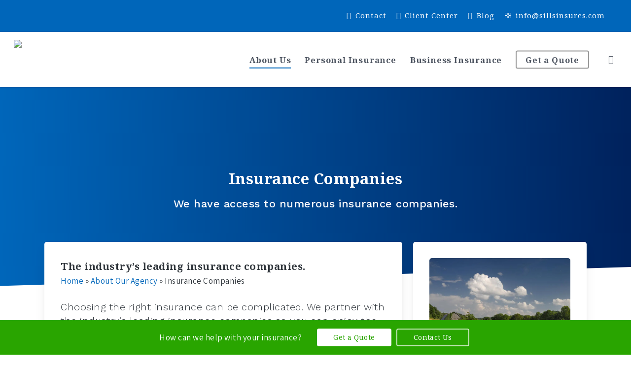

--- FILE ---
content_type: text/html; charset=UTF-8
request_url: https://sillsinsures.com/about-our-agency/insurance-companies/
body_size: 34600
content:
<!doctype html>
<html lang="en-US" class="no-js">
<head>
	<meta charset="UTF-8">
<script type="text/javascript">
/* <![CDATA[ */
var gform;gform||(document.addEventListener("gform_main_scripts_loaded",function(){gform.scriptsLoaded=!0}),document.addEventListener("gform/theme/scripts_loaded",function(){gform.themeScriptsLoaded=!0}),window.addEventListener("DOMContentLoaded",function(){gform.domLoaded=!0}),gform={domLoaded:!1,scriptsLoaded:!1,themeScriptsLoaded:!1,isFormEditor:()=>"function"==typeof InitializeEditor,callIfLoaded:function(o){return!(!gform.domLoaded||!gform.scriptsLoaded||!gform.themeScriptsLoaded&&!gform.isFormEditor()||(gform.isFormEditor()&&console.warn("The use of gform.initializeOnLoaded() is deprecated in the form editor context and will be removed in Gravity Forms 3.1."),o(),0))},initializeOnLoaded:function(o){gform.callIfLoaded(o)||(document.addEventListener("gform_main_scripts_loaded",()=>{gform.scriptsLoaded=!0,gform.callIfLoaded(o)}),document.addEventListener("gform/theme/scripts_loaded",()=>{gform.themeScriptsLoaded=!0,gform.callIfLoaded(o)}),window.addEventListener("DOMContentLoaded",()=>{gform.domLoaded=!0,gform.callIfLoaded(o)}))},hooks:{action:{},filter:{}},addAction:function(o,r,e,t){gform.addHook("action",o,r,e,t)},addFilter:function(o,r,e,t){gform.addHook("filter",o,r,e,t)},doAction:function(o){gform.doHook("action",o,arguments)},applyFilters:function(o){return gform.doHook("filter",o,arguments)},removeAction:function(o,r){gform.removeHook("action",o,r)},removeFilter:function(o,r,e){gform.removeHook("filter",o,r,e)},addHook:function(o,r,e,t,n){null==gform.hooks[o][r]&&(gform.hooks[o][r]=[]);var d=gform.hooks[o][r];null==n&&(n=r+"_"+d.length),gform.hooks[o][r].push({tag:n,callable:e,priority:t=null==t?10:t})},doHook:function(r,o,e){var t;if(e=Array.prototype.slice.call(e,1),null!=gform.hooks[r][o]&&((o=gform.hooks[r][o]).sort(function(o,r){return o.priority-r.priority}),o.forEach(function(o){"function"!=typeof(t=o.callable)&&(t=window[t]),"action"==r?t.apply(null,e):e[0]=t.apply(null,e)})),"filter"==r)return e[0]},removeHook:function(o,r,t,n){var e;null!=gform.hooks[o][r]&&(e=(e=gform.hooks[o][r]).filter(function(o,r,e){return!!(null!=n&&n!=o.tag||null!=t&&t!=o.priority)}),gform.hooks[o][r]=e)}});
/* ]]> */
</script>

	<meta name="viewport" content="width=device-width, initial-scale=1" /><link rel="shortcut icon" href="https://b2167670.smushcdn.com/2167670/wp-content/uploads/2021/01/Sills-Insurance-Favicon.png" /><meta name='robots' content='index, follow, max-image-preview:large, max-snippet:-1, max-video-preview:-1' />
	<style>img:is([sizes="auto" i], [sizes^="auto," i]) { contain-intrinsic-size: 3000px 1500px }</style>
	
	<!-- This site is optimized with the Yoast SEO plugin v26.4 - https://yoast.com/wordpress/plugins/seo/ -->
	<title>Insurance Companies - Sills Insurance Agency</title>
<link data-rocket-preload as="style" href="https://fonts.googleapis.com/css?family=Open%20Sans%3A300%2C400%2C600%2C700%7CNoto%20Serif%3A700%2C400%7CWork%20Sans%3A300%2C500%2C600%7CAssistant%3A400&#038;subset=latin%2Clatin-ext,latin&#038;display=swap" rel="preload">
<link href="https://fonts.googleapis.com/css?family=Open%20Sans%3A300%2C400%2C600%2C700%7CNoto%20Serif%3A700%2C400%7CWork%20Sans%3A300%2C500%2C600%7CAssistant%3A400&#038;subset=latin%2Clatin-ext,latin&#038;display=swap" media="print" onload="this.media=&#039;all&#039;" rel="stylesheet">
<noscript data-wpr-hosted-gf-parameters=""><link rel="stylesheet" href="https://fonts.googleapis.com/css?family=Open%20Sans%3A300%2C400%2C600%2C700%7CNoto%20Serif%3A700%2C400%7CWork%20Sans%3A300%2C500%2C600%7CAssistant%3A400&#038;subset=latin%2Clatin-ext,latin&#038;display=swap"></noscript>
	<meta name="description" content="We have access to leading insurance companies, ensuring we can find the right insurance coverage for your unique needs." />
	<link rel="canonical" href="https://sillsinsures.com/about-our-agency/insurance-companies/" />
	<meta property="og:locale" content="en_US" />
	<meta property="og:type" content="article" />
	<meta property="og:title" content="Insurance Companies - Sills Insurance Agency" />
	<meta property="og:description" content="We have access to leading insurance companies, ensuring we can find the right insurance coverage for your unique needs." />
	<meta property="og:url" content="https://sillsinsures.com/about-our-agency/insurance-companies/" />
	<meta property="og:site_name" content="Sills Insurance Agency" />
	<meta property="article:modified_time" content="2021-01-27T14:37:49+00:00" />
	<meta property="og:image" content="https://b2167670.smushcdn.com/2167670/wp-content/uploads/2021/01/Sills-Insurance-Open-Graph.jpg" />
	<meta property="og:image:width" content="1200" />
	<meta property="og:image:height" content="630" />
	<meta property="og:image:type" content="image/jpeg" />
	<meta name="twitter:card" content="summary_large_image" />
	<script type="application/ld+json" class="yoast-schema-graph">{"@context":"https://schema.org","@graph":[{"@type":"WebPage","@id":"https://sillsinsures.com/about-our-agency/insurance-companies/","url":"https://sillsinsures.com/about-our-agency/insurance-companies/","name":"Insurance Companies - Sills Insurance Agency","isPartOf":{"@id":"https://sillsinsures.com/#website"},"datePublished":"2016-05-02T19:24:19+00:00","dateModified":"2021-01-27T14:37:49+00:00","description":"We have access to leading insurance companies, ensuring we can find the right insurance coverage for your unique needs.","breadcrumb":{"@id":"https://sillsinsures.com/about-our-agency/insurance-companies/#breadcrumb"},"inLanguage":"en-US","potentialAction":[{"@type":"ReadAction","target":["https://sillsinsures.com/about-our-agency/insurance-companies/"]}]},{"@type":"BreadcrumbList","@id":"https://sillsinsures.com/about-our-agency/insurance-companies/#breadcrumb","itemListElement":[{"@type":"ListItem","position":1,"name":"Home","item":"https://sillsinsures.com/"},{"@type":"ListItem","position":2,"name":"About Our Agency","item":"https://sillsinsures.com/about-our-agency/"},{"@type":"ListItem","position":3,"name":"Insurance Companies"}]},{"@type":"WebSite","@id":"https://sillsinsures.com/#website","url":"https://sillsinsures.com/","name":"Sills Insurance Agency","description":"Insurance and risk management solutions.","potentialAction":[{"@type":"SearchAction","target":{"@type":"EntryPoint","urlTemplate":"https://sillsinsures.com/?s={search_term_string}"},"query-input":{"@type":"PropertyValueSpecification","valueRequired":true,"valueName":"search_term_string"}}],"inLanguage":"en-US"}]}</script>
	<!-- / Yoast SEO plugin. -->


<link rel='dns-prefetch' href='//fonts.googleapis.com' />
<link rel='dns-prefetch' href='//b2167670.smushcdn.com' />
<link href='https://fonts.gstatic.com' crossorigin rel='preconnect' />
<link href='https://b2167670.smushcdn.com' rel='preconnect' />
<link rel="alternate" type="application/rss+xml" title="Sills Insurance Agency &raquo; Feed" href="https://sillsinsures.com/feed/" />
<link rel="alternate" type="application/rss+xml" title="Sills Insurance Agency &raquo; Comments Feed" href="https://sillsinsures.com/comments/feed/" />

		<!-- Global site tag (gtag.js) - Google Analytics -->
		<script async src="https://www.googletagmanager.com/gtag/js?id=G-9R3M3NWBNS"></script>
		<script>
		  window.dataLayer = window.dataLayer || [];
		  function gtag(){dataLayer.push(arguments);}
		  gtag('js', new Date());
		  gtag('config','G-9R3M3NWBNS',{"groups":"agency-revolution"});
		</script>
		<link data-minify="1" rel='stylesheet' id='forge3-activeagency-styles-css' href='https://sillsinsures.com/wp-content/cache/min/1/wp-content/plugins/forge3-activeagency-features/src/css/forge3-activeagency-styles.css?ver=1764873072' type='text/css' media='all' />
<style id='wp-emoji-styles-inline-css' type='text/css'>

	img.wp-smiley, img.emoji {
		display: inline !important;
		border: none !important;
		box-shadow: none !important;
		height: 1em !important;
		width: 1em !important;
		margin: 0 0.07em !important;
		vertical-align: -0.1em !important;
		background: none !important;
		padding: 0 !important;
	}
</style>
<link rel='stylesheet' id='wp-block-library-css' href='https://sillsinsures.com/wp-includes/css/dist/block-library/style.min.css?ver=6.8.3' type='text/css' media='all' />
<style id='global-styles-inline-css' type='text/css'>
:root{--wp--preset--aspect-ratio--square: 1;--wp--preset--aspect-ratio--4-3: 4/3;--wp--preset--aspect-ratio--3-4: 3/4;--wp--preset--aspect-ratio--3-2: 3/2;--wp--preset--aspect-ratio--2-3: 2/3;--wp--preset--aspect-ratio--16-9: 16/9;--wp--preset--aspect-ratio--9-16: 9/16;--wp--preset--color--black: #000000;--wp--preset--color--cyan-bluish-gray: #abb8c3;--wp--preset--color--white: #ffffff;--wp--preset--color--pale-pink: #f78da7;--wp--preset--color--vivid-red: #cf2e2e;--wp--preset--color--luminous-vivid-orange: #ff6900;--wp--preset--color--luminous-vivid-amber: #fcb900;--wp--preset--color--light-green-cyan: #7bdcb5;--wp--preset--color--vivid-green-cyan: #00d084;--wp--preset--color--pale-cyan-blue: #8ed1fc;--wp--preset--color--vivid-cyan-blue: #0693e3;--wp--preset--color--vivid-purple: #9b51e0;--wp--preset--gradient--vivid-cyan-blue-to-vivid-purple: linear-gradient(135deg,rgba(6,147,227,1) 0%,rgb(155,81,224) 100%);--wp--preset--gradient--light-green-cyan-to-vivid-green-cyan: linear-gradient(135deg,rgb(122,220,180) 0%,rgb(0,208,130) 100%);--wp--preset--gradient--luminous-vivid-amber-to-luminous-vivid-orange: linear-gradient(135deg,rgba(252,185,0,1) 0%,rgba(255,105,0,1) 100%);--wp--preset--gradient--luminous-vivid-orange-to-vivid-red: linear-gradient(135deg,rgba(255,105,0,1) 0%,rgb(207,46,46) 100%);--wp--preset--gradient--very-light-gray-to-cyan-bluish-gray: linear-gradient(135deg,rgb(238,238,238) 0%,rgb(169,184,195) 100%);--wp--preset--gradient--cool-to-warm-spectrum: linear-gradient(135deg,rgb(74,234,220) 0%,rgb(151,120,209) 20%,rgb(207,42,186) 40%,rgb(238,44,130) 60%,rgb(251,105,98) 80%,rgb(254,248,76) 100%);--wp--preset--gradient--blush-light-purple: linear-gradient(135deg,rgb(255,206,236) 0%,rgb(152,150,240) 100%);--wp--preset--gradient--blush-bordeaux: linear-gradient(135deg,rgb(254,205,165) 0%,rgb(254,45,45) 50%,rgb(107,0,62) 100%);--wp--preset--gradient--luminous-dusk: linear-gradient(135deg,rgb(255,203,112) 0%,rgb(199,81,192) 50%,rgb(65,88,208) 100%);--wp--preset--gradient--pale-ocean: linear-gradient(135deg,rgb(255,245,203) 0%,rgb(182,227,212) 50%,rgb(51,167,181) 100%);--wp--preset--gradient--electric-grass: linear-gradient(135deg,rgb(202,248,128) 0%,rgb(113,206,126) 100%);--wp--preset--gradient--midnight: linear-gradient(135deg,rgb(2,3,129) 0%,rgb(40,116,252) 100%);--wp--preset--font-size--small: 13px;--wp--preset--font-size--medium: 20px;--wp--preset--font-size--large: 36px;--wp--preset--font-size--x-large: 42px;--wp--preset--spacing--20: 0.44rem;--wp--preset--spacing--30: 0.67rem;--wp--preset--spacing--40: 1rem;--wp--preset--spacing--50: 1.5rem;--wp--preset--spacing--60: 2.25rem;--wp--preset--spacing--70: 3.38rem;--wp--preset--spacing--80: 5.06rem;--wp--preset--shadow--natural: 6px 6px 9px rgba(0, 0, 0, 0.2);--wp--preset--shadow--deep: 12px 12px 50px rgba(0, 0, 0, 0.4);--wp--preset--shadow--sharp: 6px 6px 0px rgba(0, 0, 0, 0.2);--wp--preset--shadow--outlined: 6px 6px 0px -3px rgba(255, 255, 255, 1), 6px 6px rgba(0, 0, 0, 1);--wp--preset--shadow--crisp: 6px 6px 0px rgba(0, 0, 0, 1);}:root { --wp--style--global--content-size: 1300px;--wp--style--global--wide-size: 1300px; }:where(body) { margin: 0; }.wp-site-blocks > .alignleft { float: left; margin-right: 2em; }.wp-site-blocks > .alignright { float: right; margin-left: 2em; }.wp-site-blocks > .aligncenter { justify-content: center; margin-left: auto; margin-right: auto; }:where(.is-layout-flex){gap: 0.5em;}:where(.is-layout-grid){gap: 0.5em;}.is-layout-flow > .alignleft{float: left;margin-inline-start: 0;margin-inline-end: 2em;}.is-layout-flow > .alignright{float: right;margin-inline-start: 2em;margin-inline-end: 0;}.is-layout-flow > .aligncenter{margin-left: auto !important;margin-right: auto !important;}.is-layout-constrained > .alignleft{float: left;margin-inline-start: 0;margin-inline-end: 2em;}.is-layout-constrained > .alignright{float: right;margin-inline-start: 2em;margin-inline-end: 0;}.is-layout-constrained > .aligncenter{margin-left: auto !important;margin-right: auto !important;}.is-layout-constrained > :where(:not(.alignleft):not(.alignright):not(.alignfull)){max-width: var(--wp--style--global--content-size);margin-left: auto !important;margin-right: auto !important;}.is-layout-constrained > .alignwide{max-width: var(--wp--style--global--wide-size);}body .is-layout-flex{display: flex;}.is-layout-flex{flex-wrap: wrap;align-items: center;}.is-layout-flex > :is(*, div){margin: 0;}body .is-layout-grid{display: grid;}.is-layout-grid > :is(*, div){margin: 0;}body{padding-top: 0px;padding-right: 0px;padding-bottom: 0px;padding-left: 0px;}:root :where(.wp-element-button, .wp-block-button__link){background-color: #32373c;border-width: 0;color: #fff;font-family: inherit;font-size: inherit;line-height: inherit;padding: calc(0.667em + 2px) calc(1.333em + 2px);text-decoration: none;}.has-black-color{color: var(--wp--preset--color--black) !important;}.has-cyan-bluish-gray-color{color: var(--wp--preset--color--cyan-bluish-gray) !important;}.has-white-color{color: var(--wp--preset--color--white) !important;}.has-pale-pink-color{color: var(--wp--preset--color--pale-pink) !important;}.has-vivid-red-color{color: var(--wp--preset--color--vivid-red) !important;}.has-luminous-vivid-orange-color{color: var(--wp--preset--color--luminous-vivid-orange) !important;}.has-luminous-vivid-amber-color{color: var(--wp--preset--color--luminous-vivid-amber) !important;}.has-light-green-cyan-color{color: var(--wp--preset--color--light-green-cyan) !important;}.has-vivid-green-cyan-color{color: var(--wp--preset--color--vivid-green-cyan) !important;}.has-pale-cyan-blue-color{color: var(--wp--preset--color--pale-cyan-blue) !important;}.has-vivid-cyan-blue-color{color: var(--wp--preset--color--vivid-cyan-blue) !important;}.has-vivid-purple-color{color: var(--wp--preset--color--vivid-purple) !important;}.has-black-background-color{background-color: var(--wp--preset--color--black) !important;}.has-cyan-bluish-gray-background-color{background-color: var(--wp--preset--color--cyan-bluish-gray) !important;}.has-white-background-color{background-color: var(--wp--preset--color--white) !important;}.has-pale-pink-background-color{background-color: var(--wp--preset--color--pale-pink) !important;}.has-vivid-red-background-color{background-color: var(--wp--preset--color--vivid-red) !important;}.has-luminous-vivid-orange-background-color{background-color: var(--wp--preset--color--luminous-vivid-orange) !important;}.has-luminous-vivid-amber-background-color{background-color: var(--wp--preset--color--luminous-vivid-amber) !important;}.has-light-green-cyan-background-color{background-color: var(--wp--preset--color--light-green-cyan) !important;}.has-vivid-green-cyan-background-color{background-color: var(--wp--preset--color--vivid-green-cyan) !important;}.has-pale-cyan-blue-background-color{background-color: var(--wp--preset--color--pale-cyan-blue) !important;}.has-vivid-cyan-blue-background-color{background-color: var(--wp--preset--color--vivid-cyan-blue) !important;}.has-vivid-purple-background-color{background-color: var(--wp--preset--color--vivid-purple) !important;}.has-black-border-color{border-color: var(--wp--preset--color--black) !important;}.has-cyan-bluish-gray-border-color{border-color: var(--wp--preset--color--cyan-bluish-gray) !important;}.has-white-border-color{border-color: var(--wp--preset--color--white) !important;}.has-pale-pink-border-color{border-color: var(--wp--preset--color--pale-pink) !important;}.has-vivid-red-border-color{border-color: var(--wp--preset--color--vivid-red) !important;}.has-luminous-vivid-orange-border-color{border-color: var(--wp--preset--color--luminous-vivid-orange) !important;}.has-luminous-vivid-amber-border-color{border-color: var(--wp--preset--color--luminous-vivid-amber) !important;}.has-light-green-cyan-border-color{border-color: var(--wp--preset--color--light-green-cyan) !important;}.has-vivid-green-cyan-border-color{border-color: var(--wp--preset--color--vivid-green-cyan) !important;}.has-pale-cyan-blue-border-color{border-color: var(--wp--preset--color--pale-cyan-blue) !important;}.has-vivid-cyan-blue-border-color{border-color: var(--wp--preset--color--vivid-cyan-blue) !important;}.has-vivid-purple-border-color{border-color: var(--wp--preset--color--vivid-purple) !important;}.has-vivid-cyan-blue-to-vivid-purple-gradient-background{background: var(--wp--preset--gradient--vivid-cyan-blue-to-vivid-purple) !important;}.has-light-green-cyan-to-vivid-green-cyan-gradient-background{background: var(--wp--preset--gradient--light-green-cyan-to-vivid-green-cyan) !important;}.has-luminous-vivid-amber-to-luminous-vivid-orange-gradient-background{background: var(--wp--preset--gradient--luminous-vivid-amber-to-luminous-vivid-orange) !important;}.has-luminous-vivid-orange-to-vivid-red-gradient-background{background: var(--wp--preset--gradient--luminous-vivid-orange-to-vivid-red) !important;}.has-very-light-gray-to-cyan-bluish-gray-gradient-background{background: var(--wp--preset--gradient--very-light-gray-to-cyan-bluish-gray) !important;}.has-cool-to-warm-spectrum-gradient-background{background: var(--wp--preset--gradient--cool-to-warm-spectrum) !important;}.has-blush-light-purple-gradient-background{background: var(--wp--preset--gradient--blush-light-purple) !important;}.has-blush-bordeaux-gradient-background{background: var(--wp--preset--gradient--blush-bordeaux) !important;}.has-luminous-dusk-gradient-background{background: var(--wp--preset--gradient--luminous-dusk) !important;}.has-pale-ocean-gradient-background{background: var(--wp--preset--gradient--pale-ocean) !important;}.has-electric-grass-gradient-background{background: var(--wp--preset--gradient--electric-grass) !important;}.has-midnight-gradient-background{background: var(--wp--preset--gradient--midnight) !important;}.has-small-font-size{font-size: var(--wp--preset--font-size--small) !important;}.has-medium-font-size{font-size: var(--wp--preset--font-size--medium) !important;}.has-large-font-size{font-size: var(--wp--preset--font-size--large) !important;}.has-x-large-font-size{font-size: var(--wp--preset--font-size--x-large) !important;}
:where(.wp-block-post-template.is-layout-flex){gap: 1.25em;}:where(.wp-block-post-template.is-layout-grid){gap: 1.25em;}
:where(.wp-block-columns.is-layout-flex){gap: 2em;}:where(.wp-block-columns.is-layout-grid){gap: 2em;}
:root :where(.wp-block-pullquote){font-size: 1.5em;line-height: 1.6;}
</style>
<link data-minify="1" rel='stylesheet' id='iconsmind-core-css-css' href='https://sillsinsures.com/wp-content/cache/min/1/wp-content/themes/activeagency/css/iconsmind-core.css?ver=1764873072' type='text/css' media='all' />
<link data-minify="1" rel='stylesheet' id='dashicons-css' href='https://sillsinsures.com/wp-content/cache/min/1/wp-includes/css/dashicons.min.css?ver=1764873072' type='text/css' media='all' />
<link data-minify="1" rel='stylesheet' id='font-awesome-css' href='https://sillsinsures.com/wp-content/cache/min/1/wp-content/themes/activeagency/css/font-awesome-legacy.min.css?ver=1764873072' type='text/css' media='all' />
<link rel='stylesheet' id='parent-style-css' href='https://sillsinsures.com/wp-content/themes/activeagency/style.css?ver=6.8.3' type='text/css' media='all' />
<link data-minify="1" rel='stylesheet' id='salient-grid-system-css' href='https://sillsinsures.com/wp-content/cache/min/1/wp-content/themes/activeagency/css/build/grid-system.css?ver=1764873072' type='text/css' media='all' />
<link data-minify="1" rel='stylesheet' id='main-styles-css' href='https://sillsinsures.com/wp-content/cache/min/1/wp-content/themes/activeagency/css/build/style.css?ver=1764873072' type='text/css' media='all' />
<style id='main-styles-inline-css' type='text/css'>
html body[data-header-resize="1"] .container-wrap, 
			html body[data-header-format="left-header"][data-header-resize="0"] .container-wrap, 
			html body[data-header-resize="0"] .container-wrap, 
			body[data-header-format="left-header"][data-header-resize="0"] .container-wrap { 
				padding-top: 0; 
			} 
			.main-content > .row > #breadcrumbs.yoast { 
				padding: 20px 0; 
			}
</style>
<link data-minify="1" rel='stylesheet' id='nectar-header-secondary-nav-css' href='https://sillsinsures.com/wp-content/cache/min/1/wp-content/themes/activeagency/css/build/header/header-secondary-nav.css?ver=1764873072' type='text/css' media='all' />

<link data-minify="1" rel='stylesheet' id='responsive-css' href='https://sillsinsures.com/wp-content/cache/min/1/wp-content/themes/activeagency/css/build/responsive.css?ver=1764873072' type='text/css' media='all' />
<link data-minify="1" rel='stylesheet' id='skin-original-css' href='https://sillsinsures.com/wp-content/cache/min/1/wp-content/themes/activeagency/css/build/skin-original.css?ver=1764873072' type='text/css' media='all' />
<link data-minify="1" rel='stylesheet' id='salient-wp-menu-dynamic-css' href='https://sillsinsures.com/wp-content/cache/min/1/wp-content/uploads/salient/menu-dynamic.css?ver=1764873072' type='text/css' media='all' />
<link data-minify="1" rel='stylesheet' id='js_composer_front-css' href='https://sillsinsures.com/wp-content/cache/min/1/wp-content/themes/activeagency/css/build/plugins/js_composer.css?ver=1764873072' type='text/css' media='all' />
<link data-minify="1" rel='stylesheet' id='dynamic-css-css' href='https://sillsinsures.com/wp-content/cache/min/1/wp-content/themes/activeagency/css/salient-dynamic-styles.css?ver=1764873072' type='text/css' media='all' />
<style id='dynamic-css-inline-css' type='text/css'>
#header-space{background-color:#ffffff}@media only screen and (min-width:1000px){body #ajax-content-wrap.no-scroll{min-height:calc(100vh - 146px);height:calc(100vh - 146px)!important;}}@media only screen and (min-width:1000px){#page-header-wrap.fullscreen-header,#page-header-wrap.fullscreen-header #page-header-bg,html:not(.nectar-box-roll-loaded) .nectar-box-roll > #page-header-bg.fullscreen-header,.nectar_fullscreen_zoom_recent_projects,#nectar_fullscreen_rows:not(.afterLoaded) > div{height:calc(100vh - 145px);}.wpb_row.vc_row-o-full-height.top-level,.wpb_row.vc_row-o-full-height.top-level > .col.span_12{min-height:calc(100vh - 145px);}html:not(.nectar-box-roll-loaded) .nectar-box-roll > #page-header-bg.fullscreen-header{top:146px;}.nectar-slider-wrap[data-fullscreen="true"]:not(.loaded),.nectar-slider-wrap[data-fullscreen="true"]:not(.loaded) .swiper-container{height:calc(100vh - 144px)!important;}.admin-bar .nectar-slider-wrap[data-fullscreen="true"]:not(.loaded),.admin-bar .nectar-slider-wrap[data-fullscreen="true"]:not(.loaded) .swiper-container{height:calc(100vh - 144px - 32px)!important;}}.admin-bar[class*="page-template-template-no-header"] .wpb_row.vc_row-o-full-height.top-level,.admin-bar[class*="page-template-template-no-header"] .wpb_row.vc_row-o-full-height.top-level > .col.span_12{min-height:calc(100vh - 32px);}body[class*="page-template-template-no-header"] .wpb_row.vc_row-o-full-height.top-level,body[class*="page-template-template-no-header"] .wpb_row.vc_row-o-full-height.top-level > .col.span_12{min-height:100vh;}@media only screen and (max-width:999px){.using-mobile-browser #nectar_fullscreen_rows:not(.afterLoaded):not([data-mobile-disable="on"]) > div{height:calc(100vh - 131px);}.using-mobile-browser .wpb_row.vc_row-o-full-height.top-level,.using-mobile-browser .wpb_row.vc_row-o-full-height.top-level > .col.span_12,[data-permanent-transparent="1"].using-mobile-browser .wpb_row.vc_row-o-full-height.top-level,[data-permanent-transparent="1"].using-mobile-browser .wpb_row.vc_row-o-full-height.top-level > .col.span_12{min-height:calc(100vh - 131px);}html:not(.nectar-box-roll-loaded) .nectar-box-roll > #page-header-bg.fullscreen-header,.nectar_fullscreen_zoom_recent_projects,.nectar-slider-wrap[data-fullscreen="true"]:not(.loaded),.nectar-slider-wrap[data-fullscreen="true"]:not(.loaded) .swiper-container,#nectar_fullscreen_rows:not(.afterLoaded):not([data-mobile-disable="on"]) > div{height:calc(100vh - 78px);}.wpb_row.vc_row-o-full-height.top-level,.wpb_row.vc_row-o-full-height.top-level > .col.span_12{min-height:calc(100vh - 78px);}body[data-transparent-header="false"] #ajax-content-wrap.no-scroll{min-height:calc(100vh - 78px);height:calc(100vh - 78px);}}#nectar_fullscreen_rows{background-color:transparent;}.nectar-shape-divider-wrap{position:absolute;top:auto;bottom:0;left:0;right:0;width:100%;height:150px;z-index:3;transform:translateZ(0);}.post-area.span_9 .nectar-shape-divider-wrap{overflow:hidden;}.nectar-shape-divider-wrap[data-front="true"]{z-index:50;}.nectar-shape-divider-wrap[data-style="waves_opacity"] svg path:first-child{opacity:0.6;}.nectar-shape-divider-wrap[data-style="curve_opacity"] svg path:nth-child(1),.nectar-shape-divider-wrap[data-style="waves_opacity_alt"] svg path:nth-child(1){opacity:0.15;}.nectar-shape-divider-wrap[data-style="curve_opacity"] svg path:nth-child(2),.nectar-shape-divider-wrap[data-style="waves_opacity_alt"] svg path:nth-child(2){opacity:0.3;}.nectar-shape-divider{width:100%;left:0;bottom:-1px;height:100%;position:absolute;}.nectar-shape-divider-wrap.no-color .nectar-shape-divider{fill:#fff;}@media only screen and (max-width:999px){.nectar-shape-divider-wrap:not([data-using-percent-val="true"]) .nectar-shape-divider{height:75%;}.nectar-shape-divider-wrap[data-style="clouds"]:not([data-using-percent-val="true"]) .nectar-shape-divider{height:55%;}}@media only screen and (max-width:690px){.nectar-shape-divider-wrap:not([data-using-percent-val="true"]) .nectar-shape-divider{height:33%;}.nectar-shape-divider-wrap[data-style="clouds"]:not([data-using-percent-val="true"]) .nectar-shape-divider{height:33%;}}#ajax-content-wrap .nectar-shape-divider-wrap[data-height="1"] .nectar-shape-divider,#ajax-content-wrap .nectar-shape-divider-wrap[data-height="1px"] .nectar-shape-divider{height:1px;}.nectar-shape-divider-wrap[data-position="top"]{top:-1px;bottom:auto;}.nectar-shape-divider-wrap[data-position="top"]{transform:rotate(180deg)}.col.padding-3-percent > .vc_column-inner,.col.padding-3-percent > .n-sticky > .vc_column-inner{padding:calc(600px * 0.03);}@media only screen and (max-width:690px){.col.padding-3-percent > .vc_column-inner,.col.padding-3-percent > .n-sticky > .vc_column-inner{padding:calc(100vw * 0.03);}}@media only screen and (min-width:1000px){.col.padding-3-percent > .vc_column-inner,.col.padding-3-percent > .n-sticky > .vc_column-inner{padding:calc((100vw - 180px) * 0.03);}.column_container:not(.vc_col-sm-12) .col.padding-3-percent > .vc_column-inner{padding:calc((100vw - 180px) * 0.015);}}@media only screen and (min-width:1425px){.col.padding-3-percent > .vc_column-inner{padding:calc(1245px * 0.03);}.column_container:not(.vc_col-sm-12) .col.padding-3-percent > .vc_column-inner{padding:calc(1245px * 0.015);}}.full-width-content .col.padding-3-percent > .vc_column-inner{padding:calc(100vw * 0.03);}@media only screen and (max-width:999px){.full-width-content .col.padding-3-percent > .vc_column-inner{padding:calc(100vw * 0.03);}}@media only screen and (min-width:1000px){.full-width-content .column_container:not(.vc_col-sm-12) .col.padding-3-percent > .vc_column-inner{padding:calc(100vw * 0.015);}}.wpb_column[data-border-radius="5px"],.wpb_column[data-border-radius="5px"] > .vc_column-inner,.wpb_column[data-border-radius="5px"] > .vc_column-inner > .column-link,.wpb_column[data-border-radius="5px"] > .vc_column-inner > .column-bg-overlay-wrap,.wpb_column[data-border-radius="5px"] > .vc_column-inner > .column-image-bg-wrap[data-bg-animation="zoom-out-reveal"],.wpb_column[data-border-radius="5px"] > .vc_column-inner > .column-image-bg-wrap .column-image-bg,.wpb_column[data-border-radius="5px"] > .vc_column-inner > .column-image-bg-wrap[data-n-parallax-bg="true"],.wpb_column[data-border-radius="5px"] > .n-sticky > .vc_column-inner,.wpb_column[data-border-radius="5px"] > .n-sticky > .vc_column-inner > .column-bg-overlay-wrap{border-radius:5px;}.col.padding-2-percent > .vc_column-inner,.col.padding-2-percent > .n-sticky > .vc_column-inner{padding:calc(600px * 0.03);}@media only screen and (max-width:690px){.col.padding-2-percent > .vc_column-inner,.col.padding-2-percent > .n-sticky > .vc_column-inner{padding:calc(100vw * 0.03);}}@media only screen and (min-width:1000px){.col.padding-2-percent > .vc_column-inner,.col.padding-2-percent > .n-sticky > .vc_column-inner{padding:calc((100vw - 180px) * 0.02);}.column_container:not(.vc_col-sm-12) .col.padding-2-percent > .vc_column-inner{padding:calc((100vw - 180px) * 0.01);}}@media only screen and (min-width:1425px){.col.padding-2-percent > .vc_column-inner{padding:calc(1245px * 0.02);}.column_container:not(.vc_col-sm-12) .col.padding-2-percent > .vc_column-inner{padding:calc(1245px * 0.01);}}.full-width-content .col.padding-2-percent > .vc_column-inner{padding:calc(100vw * 0.02);}@media only screen and (max-width:999px){.full-width-content .col.padding-2-percent > .vc_column-inner{padding:calc(100vw * 0.03);}}@media only screen and (min-width:1000px){.full-width-content .column_container:not(.vc_col-sm-12) .col.padding-2-percent > .vc_column-inner{padding:calc(100vw * 0.01);}}.wpb_column[data-cfc="true"] h1,.wpb_column[data-cfc="true"] h2,.wpb_column[data-cfc="true"] h3,.wpb_column[data-cfc="true"] h4,.wpb_column[data-cfc="true"] h5,.wpb_column[data-cfc="true"] h6,.wpb_column[data-cfc="true"] p{color:inherit}.img-with-aniamtion-wrap[data-border-radius="5px"] .img-with-animation,.img-with-aniamtion-wrap[data-border-radius="5px"] .inner,.img-with-aniamtion-wrap[data-border-radius="5px"] .hover-wrap{border-radius:5px;}.screen-reader-text,.nectar-skip-to-content:not(:focus){border:0;clip:rect(1px,1px,1px,1px);clip-path:inset(50%);height:1px;margin:-1px;overflow:hidden;padding:0;position:absolute!important;width:1px;word-wrap:normal!important;}.row .col img:not([srcset]){width:auto;}.row .col img.img-with-animation.nectar-lazy:not([srcset]){width:100%;}
/* Necessary for site function - Do not delete*/
#sidebar .wpb_row, #sidebar .wpb_content_element { margin-bottom:0 !important; }
.widget_nav_menu ul.menu, .widget_nav_menu ol.menu { margin-bottom:0 !important; }
#slide-out-widget-area p { padding-bottom:0 !important; }
.main-content ul, .main-content ol { margin-bottom:0 !important; }

.aa-full-width { width:100% !important; text-align:center !important; }
.aa-clickable-coverage { margin-bottom:0 !important; }

/* Makes the blue section on coverage pages move up - Do not delete */
#aa-quote-negative-margin {
    margin-top:-275px !important;
}
@media all and (min-width:690px) {
    #aa-quote-negative-margin {
        margin-top:-288px !important;
    }
}
@media all and (min-width:1000px) {
    #aa-quote-negative-margin {
        margin-top:-348px !important;
    }
}

/* Padding top on inside pages for transparent header - Do not delete */
#header-padding {
    padding-top:100px !important;
}

/* Main Menu Code - - Do not delete */
.sf-menu ul {
    white-space: nowrap !important;
    width: auto !important;
}
#slide-out-widget-area .inner>div:first-of-type {
    margin-top:30px !important;    
}

/* Secondary Menu - Do not delete*/
#header-secondary-outer{ padding:15px!important;}
body #header-secondary-outer nav > ul > li > a {
    line-height: 17px!important;
    font-size: 15px!important;
}
#header-secondary-outer #social i {
line-height: 17px !important;
font-size: 20px !important;
}

/* Button Sizes - If a client request bigger or smaller text on the buttons, do that here */
body.aa-purple .nectar-button.nectar-button.small {
    /*font-size:14px;*/
}
body.aa-purple .nectar-button.nectar-button.medium {
    /*font-size:15px;*/
}
body.aa-purple .nectar-button.nectar-button.large {
    /*font-size:17px;*/
}

/* Sidebar Service Buttons - This gets rid of extra space Salient adds under the Service option buttons */
.button-no-margin {
    margin:0px!important;
}


/* Icons in Secondary Header for HP - Note the "a" (these items specifically are for the Hello Producer links (custom links) in the navigation) */
ul.sf-menu a.f3hp_email:before {
    content: "\f003" !important;
    font-family: FontAwesome;
    font-weight: normal;
    font-style: normal;
    text-decoration: inherit;
    -webkit-font-smoothing: antialiased;
    margin-right: .5em;
}
ul.sf-menu a.f3hp_phone:before {
    content: "\f095" !important;
    font-family: FontAwesome;
    font-weight: normal;
    font-style: normal;
    text-decoration: inherit;
    -webkit-font-smoothing: antialiased;
    margin-right: .5em;
}
/* Icons in Secondary Header for HP - Note the "li" (this type of code is for any menu item that is not a "custom link") */
ul.sf-menu li.f3blog > a:before {
    content: "\f1ea" !important;
    font-family: FontAwesome;
    font-weight: normal;
    font-style: normal;
    text-decoration: inherit;
    -webkit-font-smoothing: antialiased;
    margin-right: .5em;
}
ul.sf-menu li.f3clientcenter > a:before {
    content: "\f245" !important;
    font-family: FontAwesome;
    font-weight: normal;
    font-style: normal;
    text-decoration: inherit;
    -webkit-font-smoothing: antialiased;
    margin-right: .5em;
}
ul.sf-menu li.f3contact > a:before {
    content: "\f041" !important;
    font-family: FontAwesome;
    font-weight: normal;
    font-style: normal;
    text-decoration: inherit;
    -webkit-font-smoothing: antialiased;
    margin-right: .5em;
}

/* See More Menu in Navigation */
li.f3plus a:before {
    content: "\f067" !important;
    font-family: FontAwesome;
    font-weight: normal;
    font-style: normal;
    text-decoration: inherit;
    -webkit-font-smoothing: antialiased;
    margin-right: .5em;
    display:inline-block !important;
}
li.f3plus {
    background-color:rgba(255,255,255,0.1);
    padding:8px;
}

ul.sf-menu li.f3plus {
    background:#f7f7f7;
    padding:4px;
}

.off-canvas-menu-container li li a {
    display:inline-block;
}

/* Fix 4 Column Issue On iPad */
@media only screen and (max-width: 1000px) and (min-width: 690px) { 
    .one-fourths.body .vc_row.vc_row-flex.vc_row-o-equal-height>.span_12>.vc_column_container:not([class*="vc_col-xs-"]) {
        margin-bottom: 0 !important;
    }
    .one-fourths.vc_col-sm-3:not([class*="vc_col-xs-"]) {
        margin-bottom: 0 !important;
    }
}



/* Zoom In - This effect is used on the Client Center links */
.zoom-effect {
    transition: all 220ms ease;
}
.zoom-effect:hover {
    transform: scale(1.05);
}

/* Highlight Menu - Do not delete*/
.aa-menu-list { text-align:left !important; }
.aa-menu-list ul { padding-top:15px !important; margin-left:5px !important; }
.aa-menu-list ul li { list-style: none !important; }
.aa-menu-list ul li:before {
    content: '» \0000a0';
    font-size: 1.2em;
}

/* Footer - This is for the footer button*/
#footer-outer #footer-widgets .col input[type="submit"] {
    background-color: rgba(237, 237, 237, 0) !important;
    color: #0a2158  !important;
    border:  solid 2px !important;
    font-size: 13px !important;
}
#footer-widgets .col { padding-right:30px !important; }
#footer-widgets .col_last { padding-right:0 !important; }


/* Titles of Footer Items */
body #sidebar h4, body .widget h4, body #footer-outer .widget h4
		{font-size:20px!important; line-height:22px;  }

/* Left Column Paragraph Sizing - Must use the text element in the widgets */
#text-5 p {
    font-size:16px!important;
    line-height:150%!important;
}

/* This makes everything in a <ul>, in the footer, size 16 */
body #sidebar ul, body .widget ul, body #footer-outer .widget ul {
  margin: 0;
  font-size:16px!important;
}

#footer-outer a:not(.nectar-button) { color:inherit !important; }
</style>
<link rel='stylesheet' id='salient-child-style-css' href='https://sillsinsures.com/wp-content/themes/activeagency-child/style.css?ver=17.3.1' type='text/css' media='all' />

<script type="text/javascript" src="https://sillsinsures.com/wp-includes/js/jquery/jquery.min.js?ver=3.7.1" id="jquery-core-js"></script>
<script type="text/javascript" src="https://sillsinsures.com/wp-includes/js/jquery/jquery-migrate.min.js?ver=3.4.1" id="jquery-migrate-js" data-rocket-defer defer></script>
<script data-minify="1" type="text/javascript" src="https://sillsinsures.com/wp-content/cache/min/1/wp-content/plugins/forge3-activeagency-features/src/js/forge3-activeagency-header-scripts.js?ver=1764873072" id="forge3-activeagency-header-scripts-js" data-rocket-defer defer></script>
<script type="text/javascript" defer='defer' src="https://sillsinsures.com/wp-content/plugins/gravityforms/js/jquery.json.min.js?ver=2.9.24" id="gform_json-js"></script>
<script type="text/javascript" id="gform_gravityforms-js-extra">
/* <![CDATA[ */
var gf_global = {"gf_currency_config":{"name":"U.S. Dollar","symbol_left":"$","symbol_right":"","symbol_padding":"","thousand_separator":",","decimal_separator":".","decimals":2,"code":"USD"},"base_url":"https:\/\/sillsinsures.com\/wp-content\/plugins\/gravityforms","number_formats":[],"spinnerUrl":"https:\/\/sillsinsures.com\/wp-content\/plugins\/gravityforms\/images\/spinner.svg","version_hash":"527f31f7bc356d89a558284a4a1001e5","strings":{"newRowAdded":"New row added.","rowRemoved":"Row removed","formSaved":"The form has been saved.  The content contains the link to return and complete the form."}};
var gform_i18n = {"datepicker":{"days":{"monday":"Mo","tuesday":"Tu","wednesday":"We","thursday":"Th","friday":"Fr","saturday":"Sa","sunday":"Su"},"months":{"january":"January","february":"February","march":"March","april":"April","may":"May","june":"June","july":"July","august":"August","september":"September","october":"October","november":"November","december":"December"},"firstDay":1,"iconText":"Select date"}};
var gf_legacy_multi = {"4":"1"};
var gform_gravityforms = {"strings":{"invalid_file_extension":"This type of file is not allowed. Must be one of the following:","delete_file":"Delete this file","in_progress":"in progress","file_exceeds_limit":"File exceeds size limit","illegal_extension":"This type of file is not allowed.","max_reached":"Maximum number of files reached","unknown_error":"There was a problem while saving the file on the server","currently_uploading":"Please wait for the uploading to complete","cancel":"Cancel","cancel_upload":"Cancel this upload","cancelled":"Cancelled","error":"Error","message":"Message"},"vars":{"images_url":"https:\/\/sillsinsures.com\/wp-content\/plugins\/gravityforms\/images"}};
/* ]]> */
</script>
<script type="text/javascript" defer='defer' src="https://sillsinsures.com/wp-content/plugins/gravityforms/js/gravityforms.min.js?ver=2.9.24" id="gform_gravityforms-js"></script>
<script type="text/javascript" defer='defer' src="https://sillsinsures.com/wp-content/plugins/gravityforms/assets/js/dist/utils.min.js?ver=48a3755090e76a154853db28fc254681" id="gform_gravityforms_utils-js"></script>
<script></script><link rel="https://api.w.org/" href="https://sillsinsures.com/wp-json/" /><link rel="alternate" title="JSON" type="application/json" href="https://sillsinsures.com/wp-json/wp/v2/pages/174" /><link rel="EditURI" type="application/rsd+xml" title="RSD" href="https://sillsinsures.com/xmlrpc.php?rsd" />
<meta name="generator" content="WordPress 6.8.3" />
<link rel='shortlink' href='https://sillsinsures.com/?p=174' />
<link rel="alternate" title="oEmbed (JSON)" type="application/json+oembed" href="https://sillsinsures.com/wp-json/oembed/1.0/embed?url=https%3A%2F%2Fsillsinsures.com%2Fabout-our-agency%2Finsurance-companies%2F" />
<link rel="alternate" title="oEmbed (XML)" type="text/xml+oembed" href="https://sillsinsures.com/wp-json/oembed/1.0/embed?url=https%3A%2F%2Fsillsinsures.com%2Fabout-our-agency%2Finsurance-companies%2F&#038;format=xml" />
			<script type="text/javascript">
			jQuery(document).ready(function($) {
				$.get(f3aa.ajaxurl+'?action=nofly_check').fail(function(f){
					if( f.status===403 || f.status==='403' ) window.location.href = "?"+Math.round(Math.random()*10000);
				});
			});
			</script>
			<link rel="prerender" href="https://sillsinsures.com/power-panel/two-locations/" as="document" crossorigin="anonymous"><link rel="prerender" href="https://sillsinsures.com/power-panel/founded-1952/" as="document" crossorigin="anonymous"><link rel="prerender" href="https://sillsinsures.com/power-panel/need-insurance/" as="document" crossorigin="anonymous"><!-- site-navigation-element Schema optimized by Schema Pro --><script type="application/ld+json">{"@context":"https:\/\/schema.org","@graph":[{"@context":"https:\/\/schema.org","@type":"SiteNavigationElement","id":"site-navigation","name":"About Us","url":"https:\/\/sillsinsures.com\/about-our-agency\/"},{"@context":"https:\/\/schema.org","@type":"SiteNavigationElement","id":"site-navigation","name":"Meet Our Team","url":"https:\/\/sillsinsures.com\/about-our-agency\/meet-our-team\/"},{"@context":"https:\/\/schema.org","@type":"SiteNavigationElement","id":"site-navigation","name":"We Are Independent","url":"https:\/\/sillsinsures.com\/about-our-agency\/we-are-independent\/"},{"@context":"https:\/\/schema.org","@type":"SiteNavigationElement","id":"site-navigation","name":"Insurance Companies","url":"https:\/\/sillsinsures.com\/about-our-agency\/insurance-companies\/"},{"@context":"https:\/\/schema.org","@type":"SiteNavigationElement","id":"site-navigation","name":"Personal Insurance","url":"https:\/\/sillsinsures.com\/personal-insurance\/"},{"@context":"https:\/\/schema.org","@type":"SiteNavigationElement","id":"site-navigation","name":"Home Insurance","url":"https:\/\/sillsinsures.com\/personal-insurance\/home-insurance\/"},{"@context":"https:\/\/schema.org","@type":"SiteNavigationElement","id":"site-navigation","name":"Auto Insurance","url":"https:\/\/sillsinsures.com\/personal-insurance\/auto-insurance\/"},{"@context":"https:\/\/schema.org","@type":"SiteNavigationElement","id":"site-navigation","name":"Home and Auto Insurance (Bundled)","url":"https:\/\/sillsinsures.com\/personal-insurance\/home-and-auto-insurance-bundled\/"},{"@context":"https:\/\/schema.org","@type":"SiteNavigationElement","id":"site-navigation","name":"Umbrella Insurance","url":"https:\/\/sillsinsures.com\/personal-insurance\/umbrella-insurance\/"},{"@context":"https:\/\/schema.org","@type":"SiteNavigationElement","id":"site-navigation","name":"Renters Insurance","url":"https:\/\/sillsinsures.com\/personal-insurance\/renters-insurance\/"},{"@context":"https:\/\/schema.org","@type":"SiteNavigationElement","id":"site-navigation","name":"More Personal Insurance","url":"\/personal-insurance\/"},{"@context":"https:\/\/schema.org","@type":"SiteNavigationElement","id":"site-navigation","name":"Business Insurance","url":"https:\/\/sillsinsures.com\/business-insurance\/"},{"@context":"https:\/\/schema.org","@type":"SiteNavigationElement","id":"site-navigation","name":"Business Owners Insurance","url":"https:\/\/sillsinsures.com\/business-insurance\/business-owners-insurance\/"},{"@context":"https:\/\/schema.org","@type":"SiteNavigationElement","id":"site-navigation","name":"General Liability Insurance","url":"https:\/\/sillsinsures.com\/business-insurance\/general-liability-insurance\/"},{"@context":"https:\/\/schema.org","@type":"SiteNavigationElement","id":"site-navigation","name":"Business Auto Insurance","url":"https:\/\/sillsinsures.com\/business-insurance\/business-auto-insurance\/"},{"@context":"https:\/\/schema.org","@type":"SiteNavigationElement","id":"site-navigation","name":"Commercial Property Insurance","url":"https:\/\/sillsinsures.com\/business-insurance\/commercial-property-insurance\/"},{"@context":"https:\/\/schema.org","@type":"SiteNavigationElement","id":"site-navigation","name":"Workers\u2019 Compensation Insurance","url":"https:\/\/sillsinsures.com\/business-insurance\/workers-compensation-insurance\/"},{"@context":"https:\/\/schema.org","@type":"SiteNavigationElement","id":"site-navigation","name":"More Business Insurance","url":"\/business-insurance\/"},{"@context":"https:\/\/schema.org","@type":"SiteNavigationElement","id":"site-navigation","name":"Get a Quote","url":"https:\/\/sillsinsures.com\/insurance-quote\/"}]}</script><!-- / site-navigation-element Schema optimized by Schema Pro --><script type="text/javascript"> var root = document.getElementsByTagName( "html" )[0]; root.setAttribute( "class", "js" ); </script><meta name="generator" content="Powered by WPBakery Page Builder - drag and drop page builder for WordPress."/>
			<style id="wpsp-style-frontend"></style>
			<link rel="preload" href="/wp-content/themes/activeagency/css/fonts/fontawesome-webfont.woff?v=4.2" type="font/woff" as="font" crossorigin="anonymous"><link rel="preload" href="/wp-content/themes/activeagency/css/fonts/iconsmind.ttf?v=1.0" type="font/ttf" as="font" crossorigin="anonymous"><link rel="preload" href="/wp-content/themes/activeagency/css/fonts/icomoon.woff" type="font/woff" as="font" crossorigin="anonymous"><noscript><style> .wpb_animate_when_almost_visible { opacity: 1; }</style></noscript><noscript><style id="rocket-lazyload-nojs-css">.rll-youtube-player, [data-lazy-src]{display:none !important;}</style></noscript><meta name="generator" content="WP Rocket 3.20.2" data-wpr-features="wpr_defer_js wpr_minify_js wpr_lazyload_images wpr_minify_css wpr_cdn wpr_desktop" /></head><body class="wp-singular page-template-default page page-id-174 page-child parent-pageid-68 wp-theme-activeagency wp-child-theme-activeagency-child aa-purple aagf-styles aa-hp-in-footer aa-has-notification-bar wp-schema-pro-2.10.5 original wpb-js-composer js-comp-ver-8.4.2 vc_responsive" data-footer-reveal="false" data-footer-reveal-shadow="none" data-header-format="default" data-body-border="off" data-boxed-style="" data-header-breakpoint="1260" data-dropdown-style="minimal" data-cae="easeOutQuint" data-cad="900" data-megamenu-width="contained" data-aie="zoom-out" data-ls="none" data-apte="standard" data-hhun="1" data-fancy-form-rcs="default" data-form-style="aagf" data-form-submit="default" data-is="minimal" data-button-style="slightly_rounded" data-user-account-button="false" data-flex-cols="true" data-col-gap="default" data-header-inherit-rc="false" data-header-search="true" data-animated-anchors="true" data-ajax-transitions="false" data-full-width-header="true" data-slide-out-widget-area="true" data-slide-out-widget-area-style="slide-out-from-right" data-user-set-ocm="off" data-loading-animation="spin" data-bg-header="false" data-responsive="1" data-ext-responsive="true" data-ext-padding="90" data-header-resize="0" data-header-color="custom" data-cart="false" data-remove-m-parallax="1" data-remove-m-video-bgs="" data-m-animate="0" data-force-header-trans-color="light" data-smooth-scrolling="0" data-permanent-transparent="false" >
	
	<script type="text/javascript">
	 (function(window, document) {

		document.documentElement.classList.remove("no-js");

		if(navigator.userAgent.match(/(Android|iPod|iPhone|iPad|BlackBerry|IEMobile|Opera Mini)/)) {
			document.body.className += " using-mobile-browser mobile ";
		}
		if(navigator.userAgent.match(/Mac/) && navigator.maxTouchPoints && navigator.maxTouchPoints > 2) {
			document.body.className += " using-ios-device ";
		}

		if( !("ontouchstart" in window) ) {

			var body = document.querySelector("body");
			var winW = window.innerWidth;
			var bodyW = body.clientWidth;

			if (winW > bodyW + 4) {
				body.setAttribute("style", "--scroll-bar-w: " + (winW - bodyW - 4) + "px");
			} else {
				body.setAttribute("style", "--scroll-bar-w: 0px");
			}
		}

	 })(window, document);
   </script><a href="#ajax-content-wrap" class="nectar-skip-to-content" aria-label="Skip to main content">Skip to main content</a>	
	<div id="header-space"  data-header-mobile-fixed='false'></div> 
	
		<div id="header-outer" data-has-menu="true" data-has-buttons="yes" data-header-button_style="default" data-using-pr-menu="false" data-mobile-fixed="false" data-ptnm="false" data-lhe="animated_underline" data-user-set-bg="#ffffff" data-format="default" data-permanent-transparent="false" data-megamenu-rt="0" data-remove-fixed="0" data-header-resize="0" data-cart="false" data-transparency-option="1" data-box-shadow="small" data-shrink-num="10" data-using-secondary="1" data-using-logo="1" data-logo-height="80" data-m-logo-height="55" data-padding="16" data-full-width="true" data-condense="false" >
		
	<div id="header-secondary-outer" class="default" data-mobile="default" data-remove-fixed="0" data-lhe="animated_underline" data-secondary-text="false" data-full-width="true" data-mobile-fixed="false" data-permanent-transparent="false" >
		<div class="container">
			<nav aria-label="Secondary Navigation">
									<ul class="sf-menu">
						<li id="menu-item-15936" class="f3contact menu-item menu-item-type-post_type menu-item-object-page menu-item-has-children nectar-regular-menu-item menu-item-15936"><a href="https://sillsinsures.com/contact/" aria-haspopup="true" aria-expanded="false" aria-label="Contact - Visit page Contact"><span class="menu-title-text">Contact</span></a>
<ul class="sub-menu">
	<li id="menu-item-16193" class="menu-item menu-item-type-post_type menu-item-object-page nectar-regular-menu-item menu-item-16193"><a href="https://sillsinsures.com/contact/dover-tn-insurance/" aria-label="Dover, TN - Visit page Dover, TN Insurance"><span class="menu-title-text">Dover, TN</span></a></li>
</ul>
</li>
<li id="menu-item-12723" class="f3clientcenter menu-item menu-item-type-post_type menu-item-object-page nectar-regular-menu-item menu-item-12723"><a href="https://sillsinsures.com/client-center/" aria-label="Client Center - Visit page Client Center"><span class="menu-title-text">Client Center</span></a></li>
<li id="menu-item-12731" class="f3blog menu-item menu-item-type-post_type menu-item-object-page nectar-regular-menu-item menu-item-12731"><a href="https://sillsinsures.com/blog/" aria-label="Blog - Visit page Blog"><span class="menu-title-text">Blog</span></a></li>
<li id="menu-item-12721" class="f3hp_email_menu menu-item menu-item-type-custom menu-item-object-custom nectar-regular-menu-item menu-item-12721"><a href="mailto:info@sillsinsures.com" aria-label="E-mail"><span class="menu-title-text"><a href="mailto:info@sillsinsures.com" class="f3hp_email">info@sillsinsures.com</a></span></a></li>
<li id="menu-item-12722" class="f3hp_phone_menu menu-item menu-item-type-custom menu-item-object-custom nectar-regular-menu-item menu-item-12722"><span id="e524518366"><span class="menu-title-text"><a href="tel:" class="f3hp_phone" aria-label="Call <script type="text/javascript">var a="+8-4UzeyqsdKX.C@coMZgkfRIj_EWQ0(1pvJaB9Dw5VF6hLm7H,)iSOPbnA3ul rtN2TYGx";var b=a.split("").sort().join("");var c="cdqzsdszXK.s";var d="";var e="tHb";var f="";for(var g=0;g<c.length;g++)d+=b.charAt(a.indexOf(c.charAt(g)));for(var h=0;h<e.length;h++)f+=b.charAt(a.indexOf(e.charAt(h)));var span = document.getElementById("e524518366");span.innerHTML="";var innerText="<span class=\"menu-title-text\"><a href=\"tel:{tel}\" class=\"f3hp_phone\">Call {tel}";var link = document.createElement("a");link.innerHTML=innerText ? innerText.replace(/{tel}/gi,d).replace(","," ext. ") : d.replace(","," ext. ");link.setAttribute("href",f+":"+d);link.setAttribute("data-protection-id","e524518366");span.replaceWith(link);</script> - Call ">Call </span><script type="text/javascript">var a="+8-4UzeyqsdKX.C@coMZgkfRIj_EWQ0(1pvJaB9Dw5VF6hLm7H,)iSOPbnA3ul rtN2TYGx";var b=a.split("").sort().join("");var c="cdqzsdszXK.s";var d="";var e="tHb";var f="";for(var g=0;g<c.length;g++)d+=b.charAt(a.indexOf(c.charAt(g)));for(var h=0;h<e.length;h++)f+=b.charAt(a.indexOf(e.charAt(h)));var span = document.getElementById("e524518366");span.innerHTML="";var innerText="<span class=\"menu-title-text\"><a href=\"tel:{tel}\" class=\"f3hp_phone\">Call {tel}";var link = document.createElement("a");link.innerHTML=innerText ? innerText.replace(/{tel}/gi,d).replace(","," ext. ") : d.replace(","," ext. ");link.setAttribute("href",f+":"+d);link.setAttribute("data-protection-id","e524518366");span.replaceWith(link);</script></span></a></li>
					</ul>
					
			</nav>
		</div>
	</div>


<div id="search-outer" class="nectar">
	<div id="search">
		<div class="container">
			 <div id="search-box">
				 <div class="inner-wrap">
					 <div class="col span_12">
						  <form role="search" action="https://sillsinsures.com/" method="GET">
															<input type="text" name="s"  value="Start Typing..." aria-label="Search" data-placeholder="Start Typing..." />
							
						
						<button aria-label="Search" class="search-box__button" type="submit">Search</button>						</form>
					</div><!--/span_12-->
				</div><!--/inner-wrap-->
			 </div><!--/search-box-->
			 <div id="close"><a href="#" role="button"><span class="screen-reader-text">Close Search</span>
				<span class="icon-salient-x" aria-hidden="true"></span>				 </a></div>
		 </div><!--/container-->
	</div><!--/search-->
</div><!--/search-outer-->

<header id="top" role="banner" aria-label="Main Menu">
	<div class="container">
		<div class="row">
			<div class="col span_3">
								<a id="logo" href="https://sillsinsures.com" data-supplied-ml-starting-dark="false" data-supplied-ml-starting="false" data-supplied-ml="false"  aria-label="Visit page Home">
					<img class="stnd default-logo skip-lazy-aaso dark-version" alt="Sills Insurance Agency" src="https://b2167670.smushcdn.com/2167670/wp-content/uploads/2021/01/Sills-Insurance-Logo-500.png" srcset="https://b2167670.smushcdn.com/2167670/wp-content/uploads/2021/01/Sills-Insurance-Logo-500.png 1x, https://b2167670.smushcdn.com/2167670/wp-content/uploads/2021/01/Sills-Insurance-Logo-800.png 2x" />				</a>
							</div><!--/span_3-->

			<div class="col span_9 col_last">
									<a class="mobile-search" href="#searchbox" aria-label="search"><span class="nectar-icon icon-salient-search" aria-hidden="true"></span><span class="screen-reader-text">search</span></a>
														<div class="slide-out-widget-area-toggle mobile-icon slide-out-from-right" data-custom-color="false" data-icon-animation="simple-transform">
						<div> <a href="#slide-out-widget-area" role="button" aria-label="Navigation Menu" aria-expanded="false" class="closed">
							<span class="screen-reader-text">Menu</span><span aria-hidden="true"> <i class="lines-button x2"> <i class="lines"></i> </i> </span>						</a></div>
					</div>
				
									<nav aria-label="Main Menu">
													<ul class="sf-menu">
								<li id="menu-item-13662" class="menu-item menu-item-type-post_type menu-item-object-page current-page-ancestor current-menu-ancestor current-menu-parent current-page-parent current_page_parent current_page_ancestor menu-item-has-children nectar-regular-menu-item menu-item-13662"><a href="https://sillsinsures.com/about-our-agency/" aria-haspopup="true" aria-expanded="false" aria-label="About Us - Visit page About Our Agency"><span class="menu-title-text">About Us</span></a>
<ul class="sub-menu">
	<li id="menu-item-13666" class="menu-item menu-item-type-post_type menu-item-object-page nectar-regular-menu-item menu-item-13666"><a href="https://sillsinsures.com/about-our-agency/meet-our-team/" aria-label="Meet Our Team - Visit page Meet Our Team"><span class="menu-title-text">Meet Our Team</span></a></li>
	<li id="menu-item-13663" class="menu-item menu-item-type-post_type menu-item-object-page nectar-regular-menu-item menu-item-13663"><a href="https://sillsinsures.com/about-our-agency/we-are-independent/" aria-label="We Are Independent - Visit page We Are Independent"><span class="menu-title-text">We Are Independent</span></a></li>
	<li id="menu-item-13667" class="menu-item menu-item-type-post_type menu-item-object-page current-menu-item page_item page-item-174 current_page_item nectar-regular-menu-item menu-item-13667"><a href="https://sillsinsures.com/about-our-agency/insurance-companies/" aria-current="page" aria-label="Insurance Companies - Visit page Insurance Companies"><span class="menu-title-text">Insurance Companies</span></a></li>
</ul>
</li>
<li id="menu-item-13668" class="menu-item menu-item-type-post_type menu-item-object-page menu-item-has-children nectar-regular-menu-item menu-item-13668"><a href="https://sillsinsures.com/personal-insurance/" aria-haspopup="true" aria-expanded="false" aria-label="Personal Insurance - Visit page Personal Insurance"><span class="menu-title-text">Personal Insurance</span></a>
<ul class="sub-menu">
	<li id="menu-item-13669" class="menu-item menu-item-type-post_type menu-item-object-page nectar-regular-menu-item menu-item-13669"><a href="https://sillsinsures.com/personal-insurance/home-insurance/" aria-label="Home Insurance - Visit page Home Insurance"><span class="menu-title-text">Home Insurance</span></a></li>
	<li id="menu-item-13671" class="menu-item menu-item-type-post_type menu-item-object-page nectar-regular-menu-item menu-item-13671"><a href="https://sillsinsures.com/personal-insurance/auto-insurance/" aria-label="Auto Insurance - Visit page Auto Insurance"><span class="menu-title-text">Auto Insurance</span></a></li>
	<li id="menu-item-18910" class="menu-item menu-item-type-post_type menu-item-object-page nectar-regular-menu-item menu-item-18910"><a href="https://sillsinsures.com/personal-insurance/home-and-auto-insurance-bundled/" aria-label="Home and Auto Insurance (Bundled) - Visit page Home and Auto Insurance (Bundled)"><span class="menu-title-text">Home and Auto Insurance (Bundled)</span></a></li>
	<li id="menu-item-18912" class="menu-item menu-item-type-post_type menu-item-object-page nectar-regular-menu-item menu-item-18912"><a href="https://sillsinsures.com/personal-insurance/umbrella-insurance/" aria-label="Umbrella Insurance - Visit page Umbrella Insurance"><span class="menu-title-text">Umbrella Insurance</span></a></li>
	<li id="menu-item-18911" class="menu-item menu-item-type-post_type menu-item-object-page nectar-regular-menu-item menu-item-18911"><a href="https://sillsinsures.com/personal-insurance/renters-insurance/" aria-label="Renters Insurance - Visit page Renters Insurance"><span class="menu-title-text">Renters Insurance</span></a></li>
	<li id="menu-item-13688" class="f3plus menu-item menu-item-type-custom menu-item-object-custom nectar-regular-menu-item menu-item-13688"><a href="/personal-insurance/" aria-label="More Personal Insurance - Visit page Personal Insurance"><span class="menu-title-text">More Personal Insurance</span></a></li>
</ul>
</li>
<li id="menu-item-13674" class="menu-item menu-item-type-post_type menu-item-object-page menu-item-has-children nectar-regular-menu-item menu-item-13674"><a href="https://sillsinsures.com/business-insurance/" aria-haspopup="true" aria-expanded="false" aria-label="Business Insurance - Visit page Business Insurance"><span class="menu-title-text">Business Insurance</span></a>
<ul class="sub-menu">
	<li id="menu-item-13676" class="menu-item menu-item-type-post_type menu-item-object-page nectar-regular-menu-item menu-item-13676"><a href="https://sillsinsures.com/business-insurance/business-owners-insurance/" aria-label="Business Owners Insurance - Visit page Business Owners Insurance"><span class="menu-title-text">Business Owners Insurance</span></a></li>
	<li id="menu-item-13679" class="menu-item menu-item-type-post_type menu-item-object-page nectar-regular-menu-item menu-item-13679"><a href="https://sillsinsures.com/business-insurance/general-liability-insurance/" aria-label="General Liability Insurance - Visit page General Liability Insurance"><span class="menu-title-text">General Liability Insurance</span></a></li>
	<li id="menu-item-18913" class="menu-item menu-item-type-post_type menu-item-object-page nectar-regular-menu-item menu-item-18913"><a href="https://sillsinsures.com/business-insurance/business-auto-insurance/" aria-label="Business Auto Insurance - Visit page Business Auto Insurance"><span class="menu-title-text">Business Auto Insurance</span></a></li>
	<li id="menu-item-18914" class="menu-item menu-item-type-post_type menu-item-object-page nectar-regular-menu-item menu-item-18914"><a href="https://sillsinsures.com/business-insurance/commercial-property-insurance/" aria-label="Commercial Property Insurance - Visit page Commercial Property Insurance"><span class="menu-title-text">Commercial Property Insurance</span></a></li>
	<li id="menu-item-18915" class="menu-item menu-item-type-post_type menu-item-object-page nectar-regular-menu-item menu-item-18915"><a href="https://sillsinsures.com/business-insurance/workers-compensation-insurance/" aria-label="Workers’ Compensation Insurance - Visit page Workers&#8217; Compensation Insurance"><span class="menu-title-text">Workers’ Compensation Insurance</span></a></li>
	<li id="menu-item-13689" class="f3plus menu-item menu-item-type-custom menu-item-object-custom nectar-regular-menu-item menu-item-13689"><a href="/business-insurance/" aria-label="More Business Insurance - Visit page Business Insurance"><span class="menu-title-text">More Business Insurance</span></a></li>
</ul>
</li>
<li id="menu-item-13687" class="menu-item menu-item-type-post_type menu-item-object-page button_bordered menu-item-13687"><a href="https://sillsinsures.com/insurance-quote/" aria-label="Get a Quote - Visit page Insurance Quote"><span class="menu-title-text">Get a Quote</span></a></li>
							</ul>
													<ul class="buttons sf-menu" data-user-set-ocm="off">

								<li id="search-btn"><div><a href="#searchbox" aria-label="search"><span class="icon-salient-search" aria-hidden="true"></span><span class="screen-reader-text">search</span></a></div> </li>
							</ul>
						
					</nav>

					
				</div><!--/span_9-->

				
			</div><!--/row-->
					</div><!--/container-->
	</header>		
	</div>
		<div id="ajax-content-wrap">
<div class="container-wrap">
	<div class="container main-content" role="main">
		<div class="row">
			<p id="breadcrumbs" class="yoast"><span class="wpseo_breadcrumbs"><span><a href="https://sillsinsures.com/" aria-label="Home - Visit page Home">Home</a></span> » <span><a href="https://sillsinsures.com/about-our-agency/" aria-label="About Our Agency - Visit page About Our Agency">About Our Agency</a></span> » <span class="breadcrumb_last" aria-current="page">Insurance Companies</span></span></p>
		<div id="aa-inside-top-row"  data-column-margin="default" data-midnight="light" data-bottom-percent="10%"  class="wpb_row vc_row-fluid vc_row top-level full-width-section"  style="padding-top: 100px; padding-bottom: calc(100vw * 0.10); "><div class="row-bg-wrap" data-bg-animation="none" data-bg-animation-delay="" data-bg-overlay="true"><div class="inner-wrap row-bg-layer" ><div class="row-bg viewport-desktop"  style=""></div></div><div class="row-bg-overlay row-bg-layer" style="background: #0066ba; background: linear-gradient(90deg,#0066ba 0%,#00225d 100%);  opacity: 1; "></div></div><div class="nectar-shape-divider-wrap no-color " style=" height:40px;"  data-height="40" data-front="" data-style="tilt_alt" data-position="bottom" ><svg class="nectar-shape-divider" aria-hidden="true" fill="" xmlns="http://www.w3.org/2000/svg" viewBox="0 0 100 10" preserveAspectRatio="none"> <polygon points="100 10 100 0 -4 10"></polygon> </svg></div><div class="row_col_wrap_12 col span_12 light left">
	<div  class="vc_col-sm-12 wpb_column column_container vc_column_container col no-extra-padding inherit_tablet inherit_phone "  data-padding-pos="all" data-has-bg-color="false" data-bg-color="" data-bg-opacity="1" data-animation="" data-delay="0" >
		<div class="vc_column-inner" >
			<div class="wpb_wrapper">
				<div id="fws_6948f740825dc" data-midnight="" data-column-margin="default" class="wpb_row vc_row-fluid vc_row inner_row"  style=""><div class="row-bg-wrap"> <div class="row-bg" ></div> </div><div class="row_col_wrap_12_inner col span_12  left">
	<div style="margin-top: 8%; " class="vc_col-sm-12 vc_hidden-sm vc_hidden-xs wpb_column column_container vc_column_container col child_column no-extra-padding inherit_tablet inherit_phone "   data-padding-pos="all" data-has-bg-color="false" data-bg-color="" data-bg-opacity="1" data-animation="" data-delay="0" >
		<div class="vc_column-inner" >
		<div class="wpb_wrapper">
			
		</div> 
	</div>
	</div> 
</div></div><div id="fws_6948f74082b6c" data-midnight="" data-column-margin="default" class="wpb_row vc_row-fluid vc_row inner_row"  style=""><div class="row-bg-wrap"> <div class="row-bg" ></div> </div><div class="row_col_wrap_12_inner col span_12  left">
	<div  class="vc_col-sm-12 wpb_column column_container vc_column_container col child_column centered-text no-extra-padding inherit_tablet inherit_phone "   data-padding-pos="all" data-has-bg-color="false" data-bg-color="" data-bg-opacity="1" data-animation="" data-delay="0" >
		<div class="vc_column-inner" >
		<div class="wpb_wrapper">
			
<div class="wpb_text_column wpb_content_element " >
	<div class="wpb_wrapper">
		<h1>Insurance Companies</h1>
	</div>
</div>



<div class="divider-wrap" data-alignment="default"><div style="height: 15px;" class="divider"></div></div>
<div class="wpb_text_column wpb_content_element " >
	<div class="wpb_wrapper">
		<h2>We have access to numerous insurance companies.</h2>
	</div>
</div>



<div class="divider-wrap" data-alignment="default"><div style="height: 25px;" class="divider"></div></div>
		</div> 
	</div>
	</div> 
</div></div>
			</div> 
		</div>
	</div> 
</div></div>
		<div id="fws_6948f740839a2"  data-column-margin="default" data-midnight="dark"  class="wpb_row vc_row-fluid vc_row  zindex-set"  style="padding-top: 0px; padding-bottom: 60px;  z-index: 10;"><div class="row-bg-wrap" data-bg-animation="none" data-bg-animation-delay="" data-bg-overlay="false"><div class="inner-wrap row-bg-layer" ><div class="row-bg viewport-desktop"  style=""></div></div></div><div class="row_col_wrap_12 col span_12 dark left">
	<div style="margin-top: -8%; margin-bottom: 80px; " class="vc_col-sm-8 wpb_column column_container vc_column_container col neg-marg padding-3-percent inherit_tablet inherit_phone " data-using-bg="true" data-border-radius="5px" data-shadow="small_depth" data-padding-pos="all" data-has-bg-color="true" data-bg-color="#ffffff" data-bg-opacity="1" data-animation="" data-delay="0" >
		<div class="vc_column-inner" ><div class="column-bg-overlay-wrap column-bg-layer" data-bg-animation="none"><div class="column-bg-overlay" style="opacity: 1; background-color: #ffffff;"></div></div>
			<div class="wpb_wrapper">
				
<div class="wpb_text_column wpb_content_element " >
	<div class="wpb_wrapper">
		<h3>The industry&#8217;s leading insurance companies.</h3>
	</div>
</div>




<div class="wpb_text_column wpb_content_element  wpb_animate_when_almost_visible wpb_fadeInDown fadeInDown" >
	<div class="wpb_wrapper">
		<p><span class="wpseo_breadcrumbs"><span><a href="https://sillsinsures.com/" aria-label="Home - Visit page Home">Home</a></span> » <span><a href="https://sillsinsures.com/about-our-agency/" aria-label="About Our Agency - Visit page About Our Agency">About Our Agency</a></span> » <span class="breadcrumb_last" aria-current="page">Insurance Companies</span></span></p>
	</div>
</div>



<div class="divider-wrap" data-alignment="default"><div style="height: 25px;" class="divider"></div></div>
<div class="wpb_text_column wpb_content_element " >
	<div class="wpb_wrapper">
		<h4>Choosing the right insurance can be complicated. We partner with the industry&#8217;s leading insurance companies so you can enjoy the most appropriate, affordable protection. Even better, we help you make the right choice.</h4>
	</div>
</div>



<div id="fws_6948f740842a6" data-midnight="" data-column-margin="default" class="wpb_row vc_row-fluid vc_row inner_row"  style=""><div class="row-bg-wrap"> <div class="row-bg" ></div> </div><div class="row_col_wrap_12_inner col span_12  left">
	<div  class="vc_col-sm-12 vc_hidden-lg vc_hidden-md wpb_column column_container vc_column_container col child_column no-extra-padding inherit_tablet inherit_phone "   data-padding-pos="all" data-has-bg-color="false" data-bg-color="" data-bg-opacity="1" data-animation="" data-delay="0" >
		<div class="vc_column-inner" >
		<div class="wpb_wrapper">
			<div class="divider-wrap" data-alignment="default"><div style="height: 25px;" class="divider"></div></div><a class="nectar-button large regular accent-color has-icon regular-button"  role="button" style=""  href="#quote-request-form" data-color-override="false" data-hover-color-override="false" data-hover-text-color-override="#fff" aria-label="Get a Quote - Skip to the Quote Request Form section of this page"><span>Get a Quote</span><i  class="fa fa-arrow-circle-down"></i></a>
		</div> 
	</div>
	</div> 
</div></div>
<!-- Start aa-carrier-listing -->
<div class="aa-carrier-listing">
	<div id="fws_6948f74089985" data-midnight="" data-column-margin="default" class="wpb_row vc_row-fluid vc_row inner_row vc_row-o-equal-height vc_row-flex"  style=""><div class="row-bg-wrap"> <div class="row-bg" ></div> </div><div class="row_col_wrap_12_inner col span_12  center">
	<div  class="vc_col-sm-4 aa-carrier wpb_column column_container vc_column_container col child_column centered-text padding-3-percent"   data-border-radius="5px" data-border-animation="" data-border-animation-delay="" data-border-width="1px" data-border-style="solid" data-border-color="#e8e8e8" data-padding-pos="all" data-has-bg-color="false" data-bg-color="" data-bg-opacity="1" data-animation="" data-delay="0" >
		<div class="vc_column-inner" style="border: 1px solid #e8e8e8;">
		<div class="wpb_wrapper">
			
<div class="wpb_text_column wpb_content_element " >
	<div class="wpb_wrapper">
		<p><a class="aa-carrier-image-link aa-link-no-border external" href="https://www.allstate.com/" target="_blank" rel="nofollow noopener noreferrer" aria-label="Visit the home page on allstate.com (opens in a new tab)"><img fetchpriority="high" decoding="async" width="500" height="500" src="data:image/svg+xml,%3Csvg%20xmlns='http://www.w3.org/2000/svg'%20viewBox='0%200%20500%20500'%3E%3C/svg%3E" class="attachment-carrier size-carrier" alt="Allstate" data-lazy-srcset="https://b2167670.smushcdn.com/2167670/wp-content/uploads/2020/12/Carrier-Allstate.png?lossy=1&strip=1&webp=1 500w, https://b2167670.smushcdn.com/2167670/wp-content/uploads/2020/12/Carrier-Allstate-300x300.png?lossy=1&strip=1&webp=1 300w, https://b2167670.smushcdn.com/2167670/wp-content/uploads/2020/12/Carrier-Allstate-150x150.png?lossy=1&strip=1&webp=1 150w, https://b2167670.smushcdn.com/2167670/wp-content/uploads/2020/12/Carrier-Allstate-100x100.png?lossy=1&strip=1&webp=1 100w, https://b2167670.smushcdn.com/2167670/wp-content/uploads/2020/12/Carrier-Allstate-140x140.png?lossy=1&strip=1&webp=1 140w, https://b2167670.smushcdn.com/2167670/wp-content/uploads/2020/12/Carrier-Allstate-350x350.png?lossy=1&strip=1&webp=1 350w" data-lazy-sizes="(max-width: 500px) 100vw, 500px" data-lazy-src="https://b2167670.smushcdn.com/2167670/wp-content/uploads/2020/12/Carrier-Allstate-500x500.png?lossy=1&strip=1&webp=1" /><noscript><img fetchpriority="high" decoding="async" width="500" height="500" src="https://b2167670.smushcdn.com/2167670/wp-content/uploads/2020/12/Carrier-Allstate-500x500.png?lossy=1&strip=1&webp=1" class="attachment-carrier size-carrier" alt="Allstate" srcset="https://b2167670.smushcdn.com/2167670/wp-content/uploads/2020/12/Carrier-Allstate.png?lossy=1&strip=1&webp=1 500w, https://b2167670.smushcdn.com/2167670/wp-content/uploads/2020/12/Carrier-Allstate-300x300.png?lossy=1&strip=1&webp=1 300w, https://b2167670.smushcdn.com/2167670/wp-content/uploads/2020/12/Carrier-Allstate-150x150.png?lossy=1&strip=1&webp=1 150w, https://b2167670.smushcdn.com/2167670/wp-content/uploads/2020/12/Carrier-Allstate-100x100.png?lossy=1&strip=1&webp=1 100w, https://b2167670.smushcdn.com/2167670/wp-content/uploads/2020/12/Carrier-Allstate-140x140.png?lossy=1&strip=1&webp=1 140w, https://b2167670.smushcdn.com/2167670/wp-content/uploads/2020/12/Carrier-Allstate-350x350.png?lossy=1&strip=1&webp=1 350w" sizes="(max-width: 500px) 100vw, 500px" /></noscript></a><div class="vc_separator wpb_content_element vc_separator_align_center vc_sep_width_100 vc_sep_pos_align_center vc_sep_color_grey wpb_content_element vc_separator-has-text" ><span class="vc_sep_holder vc_sep_holder_l"><span class="vc_sep_line"></span></span><div class='h4'>General</div><span class="vc_sep_holder vc_sep_holder_r"><span class="vc_sep_line"></span></span>
</div><a class="aals-carrier-link external" href="https://www.allstate.com/" target="_blank" rel="nofollow noopener noreferrer" aria-label="Visit Website - Visit the home page on allstate.com (opens in a new tab)">Visit Website</a></p>
	</div>
</div>




		</div> 
	</div>
	</div> 

	<div  class="vc_col-sm-4 aa-carrier wpb_column column_container vc_column_container col child_column centered-text padding-3-percent"   data-border-radius="5px" data-border-animation="" data-border-animation-delay="" data-border-width="1px" data-border-style="solid" data-border-color="#e8e8e8" data-padding-pos="all" data-has-bg-color="false" data-bg-color="" data-bg-opacity="1" data-animation="" data-delay="0" >
		<div class="vc_column-inner" style="border: 1px solid #e8e8e8;">
		<div class="wpb_wrapper">
			
<div class="wpb_text_column wpb_content_element " >
	<div class="wpb_wrapper">
		<p><a class="aa-carrier-image-link aa-link-no-border" href="https://www.erieinsurance.com/" target="_blank" aria-label="Visit the home page on erieinsurance.com (opens in a new tab)"><img decoding="async" width="500" height="500" src="data:image/svg+xml,%3Csvg%20xmlns='http://www.w3.org/2000/svg'%20viewBox='0%200%20500%20500'%3E%3C/svg%3E" class="attachment-carrier size-carrier" alt="Erie Insurance" data-lazy-srcset="https://b2167670.smushcdn.com/2167670/wp-content/uploads/2020/12/Carrier-Erie-Insurance.png?lossy=1&strip=1&webp=1 500w, https://b2167670.smushcdn.com/2167670/wp-content/uploads/2020/12/Carrier-Erie-Insurance-300x300.png?lossy=1&strip=1&webp=1 300w, https://b2167670.smushcdn.com/2167670/wp-content/uploads/2020/12/Carrier-Erie-Insurance-150x150.png?lossy=1&strip=1&webp=1 150w, https://b2167670.smushcdn.com/2167670/wp-content/uploads/2020/12/Carrier-Erie-Insurance-100x100.png?lossy=1&strip=1&webp=1 100w, https://b2167670.smushcdn.com/2167670/wp-content/uploads/2020/12/Carrier-Erie-Insurance-140x140.png?lossy=1&strip=1&webp=1 140w, https://b2167670.smushcdn.com/2167670/wp-content/uploads/2020/12/Carrier-Erie-Insurance-350x350.png?lossy=1&strip=1&webp=1 350w" data-lazy-sizes="(max-width: 500px) 100vw, 500px" data-lazy-src="https://b2167670.smushcdn.com/2167670/wp-content/uploads/2020/12/Carrier-Erie-Insurance-500x500.png?lossy=1&strip=1&webp=1" /><noscript><img decoding="async" width="500" height="500" src="https://b2167670.smushcdn.com/2167670/wp-content/uploads/2020/12/Carrier-Erie-Insurance-500x500.png?lossy=1&strip=1&webp=1" class="attachment-carrier size-carrier" alt="Erie Insurance" srcset="https://b2167670.smushcdn.com/2167670/wp-content/uploads/2020/12/Carrier-Erie-Insurance.png?lossy=1&strip=1&webp=1 500w, https://b2167670.smushcdn.com/2167670/wp-content/uploads/2020/12/Carrier-Erie-Insurance-300x300.png?lossy=1&strip=1&webp=1 300w, https://b2167670.smushcdn.com/2167670/wp-content/uploads/2020/12/Carrier-Erie-Insurance-150x150.png?lossy=1&strip=1&webp=1 150w, https://b2167670.smushcdn.com/2167670/wp-content/uploads/2020/12/Carrier-Erie-Insurance-100x100.png?lossy=1&strip=1&webp=1 100w, https://b2167670.smushcdn.com/2167670/wp-content/uploads/2020/12/Carrier-Erie-Insurance-140x140.png?lossy=1&strip=1&webp=1 140w, https://b2167670.smushcdn.com/2167670/wp-content/uploads/2020/12/Carrier-Erie-Insurance-350x350.png?lossy=1&strip=1&webp=1 350w" sizes="(max-width: 500px) 100vw, 500px" /></noscript></a><div class="vc_separator wpb_content_element vc_separator_align_center vc_sep_width_100 vc_sep_pos_align_center vc_sep_color_grey wpb_content_element vc_separator-has-text" ><span class="vc_sep_holder vc_sep_holder_l"><span class="vc_sep_line"></span></span><div class='h4'>General</div><span class="vc_sep_holder vc_sep_holder_r"><span class="vc_sep_line"></span></span>
</div><a class="aals-carrier-link" href="https://www.erieinsurance.com/" target="_blank" aria-label="Visit Website - Visit the home page on erieinsurance.com (opens in a new tab)">Visit Website</a></p>
	</div>
</div>




		</div> 
	</div>
	</div> 

	<div  class="vc_col-sm-4 aa-carrier wpb_column column_container vc_column_container col child_column centered-text padding-3-percent"   data-border-radius="5px" data-border-animation="" data-border-animation-delay="" data-border-width="1px" data-border-style="solid" data-border-color="#e8e8e8" data-padding-pos="all" data-has-bg-color="false" data-bg-color="" data-bg-opacity="1" data-animation="" data-delay="0" >
		<div class="vc_column-inner" style="border: 1px solid #e8e8e8;">
		<div class="wpb_wrapper">
			
<div class="wpb_text_column wpb_content_element " >
	<div class="wpb_wrapper">
		<p><a class="aa-carrier-image-link aa-link-no-border external" href="https://www.foremost.com/" target="_blank" rel="nofollow noopener noreferrer" aria-label="Visit the home page on foremost.com (opens in a new tab)"><img decoding="async" width="500" height="500" src="data:image/svg+xml,%3Csvg%20xmlns='http://www.w3.org/2000/svg'%20viewBox='0%200%20500%20500'%3E%3C/svg%3E" class="attachment-carrier size-carrier" alt="Foremost" data-lazy-srcset="https://b2167670.smushcdn.com/2167670/wp-content/uploads/2020/12/Carrier-Foremost.png?lossy=1&strip=1&webp=1 500w, https://b2167670.smushcdn.com/2167670/wp-content/uploads/2020/12/Carrier-Foremost-300x300.png?lossy=1&strip=1&webp=1 300w, https://b2167670.smushcdn.com/2167670/wp-content/uploads/2020/12/Carrier-Foremost-150x150.png?lossy=1&strip=1&webp=1 150w, https://b2167670.smushcdn.com/2167670/wp-content/uploads/2020/12/Carrier-Foremost-100x100.png?lossy=1&strip=1&webp=1 100w, https://b2167670.smushcdn.com/2167670/wp-content/uploads/2020/12/Carrier-Foremost-140x140.png?lossy=1&strip=1&webp=1 140w, https://b2167670.smushcdn.com/2167670/wp-content/uploads/2020/12/Carrier-Foremost-350x350.png?lossy=1&strip=1&webp=1 350w" data-lazy-sizes="(max-width: 500px) 100vw, 500px" data-lazy-src="https://b2167670.smushcdn.com/2167670/wp-content/uploads/2020/12/Carrier-Foremost-500x500.png?lossy=1&strip=1&webp=1" /><noscript><img decoding="async" width="500" height="500" src="https://b2167670.smushcdn.com/2167670/wp-content/uploads/2020/12/Carrier-Foremost-500x500.png?lossy=1&strip=1&webp=1" class="attachment-carrier size-carrier" alt="Foremost" srcset="https://b2167670.smushcdn.com/2167670/wp-content/uploads/2020/12/Carrier-Foremost.png?lossy=1&strip=1&webp=1 500w, https://b2167670.smushcdn.com/2167670/wp-content/uploads/2020/12/Carrier-Foremost-300x300.png?lossy=1&strip=1&webp=1 300w, https://b2167670.smushcdn.com/2167670/wp-content/uploads/2020/12/Carrier-Foremost-150x150.png?lossy=1&strip=1&webp=1 150w, https://b2167670.smushcdn.com/2167670/wp-content/uploads/2020/12/Carrier-Foremost-100x100.png?lossy=1&strip=1&webp=1 100w, https://b2167670.smushcdn.com/2167670/wp-content/uploads/2020/12/Carrier-Foremost-140x140.png?lossy=1&strip=1&webp=1 140w, https://b2167670.smushcdn.com/2167670/wp-content/uploads/2020/12/Carrier-Foremost-350x350.png?lossy=1&strip=1&webp=1 350w" sizes="(max-width: 500px) 100vw, 500px" /></noscript></a><div class="vc_separator wpb_content_element vc_separator_align_center vc_sep_width_100 vc_sep_pos_align_center vc_sep_color_grey wpb_content_element vc_separator-has-text" ><span class="vc_sep_holder vc_sep_holder_l"><span class="vc_sep_line"></span></span><div class='h4'>General</div><span class="vc_sep_holder vc_sep_holder_r"><span class="vc_sep_line"></span></span>
</div><a class="aals-carrier-link external" href="https://www.foremost.com/" target="_blank" rel="nofollow noopener noreferrer" aria-label="Visit Website - Visit the home page on foremost.com (opens in a new tab)">Visit Website</a></p>
	</div>
</div>




		</div> 
	</div>
	</div> 
</div></div><div id="fws_6948f7408b449" data-midnight="" data-column-margin="default" class="wpb_row vc_row-fluid vc_row inner_row vc_row-o-equal-height vc_row-flex"  style=""><div class="row-bg-wrap"> <div class="row-bg" ></div> </div><div class="row_col_wrap_12_inner col span_12  center">
	<div  class="vc_col-sm-4 aa-carrier wpb_column column_container vc_column_container col child_column centered-text padding-3-percent"   data-border-radius="5px" data-border-animation="" data-border-animation-delay="" data-border-width="1px" data-border-style="solid" data-border-color="#e8e8e8" data-padding-pos="all" data-has-bg-color="false" data-bg-color="" data-bg-opacity="1" data-animation="" data-delay="0" >
		<div class="vc_column-inner" style="border: 1px solid #e8e8e8;">
		<div class="wpb_wrapper">
			
<div class="wpb_text_column wpb_content_element " >
	<div class="wpb_wrapper">
		<p><a class="aa-carrier-image-link aa-link-no-border external" href="https://www.progressive.com/" target="_blank" rel="nofollow noopener noreferrer" aria-label="Visit the home page on progressive.com (opens in a new tab)"><img decoding="async" width="500" height="500" src="data:image/svg+xml,%3Csvg%20xmlns='http://www.w3.org/2000/svg'%20viewBox='0%200%20500%20500'%3E%3C/svg%3E" class="attachment-carrier size-carrier" alt="Progressive" data-lazy-srcset="https://b2167670.smushcdn.com/2167670/wp-content/uploads/2020/12/Carrier-Progressive.png?lossy=1&strip=1&webp=1 500w, https://b2167670.smushcdn.com/2167670/wp-content/uploads/2020/12/Carrier-Progressive-300x300.png?lossy=1&strip=1&webp=1 300w, https://b2167670.smushcdn.com/2167670/wp-content/uploads/2020/12/Carrier-Progressive-150x150.png?lossy=1&strip=1&webp=1 150w, https://b2167670.smushcdn.com/2167670/wp-content/uploads/2020/12/Carrier-Progressive-100x100.png?lossy=1&strip=1&webp=1 100w, https://b2167670.smushcdn.com/2167670/wp-content/uploads/2020/12/Carrier-Progressive-140x140.png?lossy=1&strip=1&webp=1 140w, https://b2167670.smushcdn.com/2167670/wp-content/uploads/2020/12/Carrier-Progressive-350x350.png?lossy=1&strip=1&webp=1 350w" data-lazy-sizes="(max-width: 500px) 100vw, 500px" data-lazy-src="https://b2167670.smushcdn.com/2167670/wp-content/uploads/2020/12/Carrier-Progressive-500x500.png?lossy=1&strip=1&webp=1" /><noscript><img decoding="async" width="500" height="500" src="https://b2167670.smushcdn.com/2167670/wp-content/uploads/2020/12/Carrier-Progressive-500x500.png?lossy=1&strip=1&webp=1" class="attachment-carrier size-carrier" alt="Progressive" srcset="https://b2167670.smushcdn.com/2167670/wp-content/uploads/2020/12/Carrier-Progressive.png?lossy=1&strip=1&webp=1 500w, https://b2167670.smushcdn.com/2167670/wp-content/uploads/2020/12/Carrier-Progressive-300x300.png?lossy=1&strip=1&webp=1 300w, https://b2167670.smushcdn.com/2167670/wp-content/uploads/2020/12/Carrier-Progressive-150x150.png?lossy=1&strip=1&webp=1 150w, https://b2167670.smushcdn.com/2167670/wp-content/uploads/2020/12/Carrier-Progressive-100x100.png?lossy=1&strip=1&webp=1 100w, https://b2167670.smushcdn.com/2167670/wp-content/uploads/2020/12/Carrier-Progressive-140x140.png?lossy=1&strip=1&webp=1 140w, https://b2167670.smushcdn.com/2167670/wp-content/uploads/2020/12/Carrier-Progressive-350x350.png?lossy=1&strip=1&webp=1 350w" sizes="(max-width: 500px) 100vw, 500px" /></noscript></a><div class="vc_separator wpb_content_element vc_separator_align_center vc_sep_width_100 vc_sep_pos_align_center vc_sep_color_grey wpb_content_element vc_separator-has-text" ><span class="vc_sep_holder vc_sep_holder_l"><span class="vc_sep_line"></span></span><div class='h4'>General</div><span class="vc_sep_holder vc_sep_holder_r"><span class="vc_sep_line"></span></span>
</div><a class="aals-carrier-link external" href="https://www.progressive.com/" target="_blank" rel="nofollow noopener noreferrer" aria-label="Visit Website - Visit the home page on progressive.com (opens in a new tab)">Visit Website</a></p>
	</div>
</div>




		</div> 
	</div>
	</div> 

	<div  class="vc_col-sm-4 aa-carrier wpb_column column_container vc_column_container col child_column centered-text padding-3-percent"   data-border-radius="5px" data-border-animation="" data-border-animation-delay="" data-border-width="1px" data-border-style="solid" data-border-color="#e8e8e8" data-padding-pos="all" data-has-bg-color="false" data-bg-color="" data-bg-opacity="1" data-animation="" data-delay="0" >
		<div class="vc_column-inner" style="border: 1px solid #e8e8e8;">
		<div class="wpb_wrapper">
			
<div class="wpb_text_column wpb_content_element " >
	<div class="wpb_wrapper">
		<p><a class="aa-carrier-image-link aa-link-no-border external" href="https://www.stateauto.com/" target="_blank" rel="nofollow noopener noreferrer" aria-label="Visit the home page on stateauto.com (opens in a new tab)"><img decoding="async" width="500" height="500" src="data:image/svg+xml,%3Csvg%20xmlns='http://www.w3.org/2000/svg'%20viewBox='0%200%20500%20500'%3E%3C/svg%3E" class="attachment-carrier size-carrier" alt="State Auto" data-lazy-srcset="https://b2167670.smushcdn.com/2167670/wp-content/uploads/2020/12/Carrier-State-Auto.png?lossy=1&strip=1&webp=1 500w, https://b2167670.smushcdn.com/2167670/wp-content/uploads/2020/12/Carrier-State-Auto-300x300.png?lossy=1&strip=1&webp=1 300w, https://b2167670.smushcdn.com/2167670/wp-content/uploads/2020/12/Carrier-State-Auto-150x150.png?lossy=1&strip=1&webp=1 150w, https://b2167670.smushcdn.com/2167670/wp-content/uploads/2020/12/Carrier-State-Auto-100x100.png?lossy=1&strip=1&webp=1 100w, https://b2167670.smushcdn.com/2167670/wp-content/uploads/2020/12/Carrier-State-Auto-140x140.png?lossy=1&strip=1&webp=1 140w, https://b2167670.smushcdn.com/2167670/wp-content/uploads/2020/12/Carrier-State-Auto-350x350.png?lossy=1&strip=1&webp=1 350w" data-lazy-sizes="(max-width: 500px) 100vw, 500px" data-lazy-src="https://b2167670.smushcdn.com/2167670/wp-content/uploads/2020/12/Carrier-State-Auto-500x500.png?lossy=1&strip=1&webp=1" /><noscript><img decoding="async" width="500" height="500" src="https://b2167670.smushcdn.com/2167670/wp-content/uploads/2020/12/Carrier-State-Auto-500x500.png?lossy=1&strip=1&webp=1" class="attachment-carrier size-carrier" alt="State Auto" srcset="https://b2167670.smushcdn.com/2167670/wp-content/uploads/2020/12/Carrier-State-Auto.png?lossy=1&strip=1&webp=1 500w, https://b2167670.smushcdn.com/2167670/wp-content/uploads/2020/12/Carrier-State-Auto-300x300.png?lossy=1&strip=1&webp=1 300w, https://b2167670.smushcdn.com/2167670/wp-content/uploads/2020/12/Carrier-State-Auto-150x150.png?lossy=1&strip=1&webp=1 150w, https://b2167670.smushcdn.com/2167670/wp-content/uploads/2020/12/Carrier-State-Auto-100x100.png?lossy=1&strip=1&webp=1 100w, https://b2167670.smushcdn.com/2167670/wp-content/uploads/2020/12/Carrier-State-Auto-140x140.png?lossy=1&strip=1&webp=1 140w, https://b2167670.smushcdn.com/2167670/wp-content/uploads/2020/12/Carrier-State-Auto-350x350.png?lossy=1&strip=1&webp=1 350w" sizes="(max-width: 500px) 100vw, 500px" /></noscript></a><div class="vc_separator wpb_content_element vc_separator_align_center vc_sep_width_100 vc_sep_pos_align_center vc_sep_color_grey wpb_content_element vc_separator-has-text" ><span class="vc_sep_holder vc_sep_holder_l"><span class="vc_sep_line"></span></span><div class='h4'>General</div><span class="vc_sep_holder vc_sep_holder_r"><span class="vc_sep_line"></span></span>
</div><a class="aals-carrier-link external" href="https://www.stateauto.com/" target="_blank" rel="nofollow noopener noreferrer" aria-label="Visit Website - Visit the home page on stateauto.com (opens in a new tab)">Visit Website</a></p>
	</div>
</div>




		</div> 
	</div>
	</div> 

	<div  class="vc_col-sm-4 aa-carrier wpb_column column_container vc_column_container col child_column centered-text padding-3-percent"   data-border-radius="5px" data-border-animation="" data-border-animation-delay="" data-border-width="1px" data-border-style="solid" data-border-color="#e8e8e8" data-padding-pos="all" data-has-bg-color="false" data-bg-color="" data-bg-opacity="1" data-animation="" data-delay="0" >
		<div class="vc_column-inner" style="border: 1px solid #e8e8e8;">
		<div class="wpb_wrapper">
			
<div class="wpb_text_column wpb_content_element " >
	<div class="wpb_wrapper">
		<p><a class="aa-carrier-image-link aa-link-no-border external" href="https://www.amig.com/" target="_blank" rel="nofollow noopener noreferrer" aria-label="Visit the home page on amig.com (opens in a new tab)"><img decoding="async" width="500" height="500" src="data:image/svg+xml,%3Csvg%20xmlns='http://www.w3.org/2000/svg'%20viewBox='0%200%20500%20500'%3E%3C/svg%3E" class="attachment-carrier size-carrier" alt="American Modern" data-lazy-srcset="https://b2167670.smushcdn.com/2167670/wp-content/uploads/2021/01/Carrier-American-Modern.png?lossy=1&strip=1&webp=1 500w, https://b2167670.smushcdn.com/2167670/wp-content/uploads/2021/01/Carrier-American-Modern-300x300.png?lossy=1&strip=1&webp=1 300w, https://b2167670.smushcdn.com/2167670/wp-content/uploads/2021/01/Carrier-American-Modern-150x150.png?lossy=1&strip=1&webp=1 150w, https://b2167670.smushcdn.com/2167670/wp-content/uploads/2021/01/Carrier-American-Modern-100x100.png?lossy=1&strip=1&webp=1 100w, https://b2167670.smushcdn.com/2167670/wp-content/uploads/2021/01/Carrier-American-Modern-140x140.png?lossy=1&strip=1&webp=1 140w, https://b2167670.smushcdn.com/2167670/wp-content/uploads/2021/01/Carrier-American-Modern-350x350.png?lossy=1&strip=1&webp=1 350w" data-lazy-sizes="(max-width: 500px) 100vw, 500px" data-lazy-src="https://b2167670.smushcdn.com/2167670/wp-content/uploads/2021/01/Carrier-American-Modern-500x500.png?lossy=1&strip=1&webp=1" /><noscript><img decoding="async" width="500" height="500" src="https://b2167670.smushcdn.com/2167670/wp-content/uploads/2021/01/Carrier-American-Modern-500x500.png?lossy=1&strip=1&webp=1" class="attachment-carrier size-carrier" alt="American Modern" srcset="https://b2167670.smushcdn.com/2167670/wp-content/uploads/2021/01/Carrier-American-Modern.png?lossy=1&strip=1&webp=1 500w, https://b2167670.smushcdn.com/2167670/wp-content/uploads/2021/01/Carrier-American-Modern-300x300.png?lossy=1&strip=1&webp=1 300w, https://b2167670.smushcdn.com/2167670/wp-content/uploads/2021/01/Carrier-American-Modern-150x150.png?lossy=1&strip=1&webp=1 150w, https://b2167670.smushcdn.com/2167670/wp-content/uploads/2021/01/Carrier-American-Modern-100x100.png?lossy=1&strip=1&webp=1 100w, https://b2167670.smushcdn.com/2167670/wp-content/uploads/2021/01/Carrier-American-Modern-140x140.png?lossy=1&strip=1&webp=1 140w, https://b2167670.smushcdn.com/2167670/wp-content/uploads/2021/01/Carrier-American-Modern-350x350.png?lossy=1&strip=1&webp=1 350w" sizes="(max-width: 500px) 100vw, 500px" /></noscript></a><div class="vc_separator wpb_content_element vc_separator_align_center vc_sep_width_100 vc_sep_pos_align_center vc_sep_color_grey wpb_content_element vc_separator-has-text" ><span class="vc_sep_holder vc_sep_holder_l"><span class="vc_sep_line"></span></span><div class='h4'>General</div><span class="vc_sep_holder vc_sep_holder_r"><span class="vc_sep_line"></span></span>
</div><a class="aals-carrier-link external" href="https://www.amig.com/" target="_blank" rel="nofollow noopener noreferrer" aria-label="Visit Website - Visit the home page on amig.com (opens in a new tab)">Visit Website</a></p>
	</div>
</div>




		</div> 
	</div>
	</div> 
</div></div><div id="fws_6948f7408c60d" data-midnight="" data-column-margin="default" class="wpb_row vc_row-fluid vc_row inner_row vc_row-o-equal-height vc_row-flex"  style=""><div class="row-bg-wrap"> <div class="row-bg" ></div> </div><div class="row_col_wrap_12_inner col span_12  center">
	<div  class="vc_col-sm-4 aa-carrier wpb_column column_container vc_column_container col child_column centered-text padding-3-percent"   data-border-radius="5px" data-border-animation="" data-border-animation-delay="" data-border-width="1px" data-border-style="solid" data-border-color="#e8e8e8" data-padding-pos="all" data-has-bg-color="false" data-bg-color="" data-bg-opacity="1" data-animation="" data-delay="0" >
		<div class="vc_column-inner" style="border: 1px solid #e8e8e8;">
		<div class="wpb_wrapper">
			
<div class="wpb_text_column wpb_content_element " >
	<div class="wpb_wrapper">
		<p><a class="aa-carrier-image-link aa-link-no-border external" href="https://www.aegisinsurance.com/" target="_blank" rel="nofollow noopener noreferrer" aria-label="Visit the home page on aegisinsurance.com (opens in a new tab)"><img decoding="async" width="500" height="500" src="data:image/svg+xml,%3Csvg%20xmlns='http://www.w3.org/2000/svg'%20viewBox='0%200%20500%20500'%3E%3C/svg%3E" class="attachment-carrier size-carrier" alt="Aegis" data-lazy-srcset="https://b2167670.smushcdn.com/2167670/wp-content/uploads/2021/01/Carrier-AEGIS.png?lossy=1&strip=1&webp=1 500w, https://b2167670.smushcdn.com/2167670/wp-content/uploads/2021/01/Carrier-AEGIS-300x300.png?lossy=1&strip=1&webp=1 300w, https://b2167670.smushcdn.com/2167670/wp-content/uploads/2021/01/Carrier-AEGIS-150x150.png?lossy=1&strip=1&webp=1 150w, https://b2167670.smushcdn.com/2167670/wp-content/uploads/2021/01/Carrier-AEGIS-100x100.png?lossy=1&strip=1&webp=1 100w, https://b2167670.smushcdn.com/2167670/wp-content/uploads/2021/01/Carrier-AEGIS-140x140.png?lossy=1&strip=1&webp=1 140w, https://b2167670.smushcdn.com/2167670/wp-content/uploads/2021/01/Carrier-AEGIS-350x350.png?lossy=1&strip=1&webp=1 350w" data-lazy-sizes="(max-width: 500px) 100vw, 500px" data-lazy-src="https://b2167670.smushcdn.com/2167670/wp-content/uploads/2021/01/Carrier-AEGIS-500x500.png?lossy=1&strip=1&webp=1" /><noscript><img decoding="async" width="500" height="500" src="https://b2167670.smushcdn.com/2167670/wp-content/uploads/2021/01/Carrier-AEGIS-500x500.png?lossy=1&strip=1&webp=1" class="attachment-carrier size-carrier" alt="Aegis" srcset="https://b2167670.smushcdn.com/2167670/wp-content/uploads/2021/01/Carrier-AEGIS.png?lossy=1&strip=1&webp=1 500w, https://b2167670.smushcdn.com/2167670/wp-content/uploads/2021/01/Carrier-AEGIS-300x300.png?lossy=1&strip=1&webp=1 300w, https://b2167670.smushcdn.com/2167670/wp-content/uploads/2021/01/Carrier-AEGIS-150x150.png?lossy=1&strip=1&webp=1 150w, https://b2167670.smushcdn.com/2167670/wp-content/uploads/2021/01/Carrier-AEGIS-100x100.png?lossy=1&strip=1&webp=1 100w, https://b2167670.smushcdn.com/2167670/wp-content/uploads/2021/01/Carrier-AEGIS-140x140.png?lossy=1&strip=1&webp=1 140w, https://b2167670.smushcdn.com/2167670/wp-content/uploads/2021/01/Carrier-AEGIS-350x350.png?lossy=1&strip=1&webp=1 350w" sizes="(max-width: 500px) 100vw, 500px" /></noscript></a><div class="vc_separator wpb_content_element vc_separator_align_center vc_sep_width_100 vc_sep_pos_align_center vc_sep_color_grey wpb_content_element vc_separator-has-text" ><span class="vc_sep_holder vc_sep_holder_l"><span class="vc_sep_line"></span></span><div class='h4'>General</div><span class="vc_sep_holder vc_sep_holder_r"><span class="vc_sep_line"></span></span>
</div><a class="aals-carrier-link external" href="https://www.aegisinsurance.com/" target="_blank" rel="nofollow noopener noreferrer" aria-label="Visit Website - Visit the home page on aegisinsurance.com (opens in a new tab)">Visit Website</a></p>
	</div>
</div>




		</div> 
	</div>
	</div> 

	<div  class="vc_col-sm-4 aa-carrier wpb_column column_container vc_column_container col child_column centered-text padding-3-percent"   data-border-radius="5px" data-border-animation="" data-border-animation-delay="" data-border-width="1px" data-border-style="solid" data-border-color="#e8e8e8" data-padding-pos="all" data-has-bg-color="false" data-bg-color="" data-bg-opacity="1" data-animation="" data-delay="0" >
		<div class="vc_column-inner" style="border: 1px solid #e8e8e8;">
		<div class="wpb_wrapper">
			
<div class="wpb_text_column wpb_content_element " >
	<div class="wpb_wrapper">
		<p><a class="aa-carrier-image-link aa-link-no-border external" href="https://www.rlicorp.com/rli-surety-bonds" target="_blank" rel="nofollow noopener noreferrer" aria-label="Visit the home page on rlicorp.com (opens in a new tab)"><img decoding="async" width="500" height="500" src="data:image/svg+xml,%3Csvg%20xmlns='http://www.w3.org/2000/svg'%20viewBox='0%200%20500%20500'%3E%3C/svg%3E" class="attachment-carrier size-carrier" alt="RLI Surety" data-lazy-srcset="https://b2167670.smushcdn.com/2167670/wp-content/uploads/2021/01/Carrier-RLI.png?lossy=1&strip=1&webp=1 500w, https://b2167670.smushcdn.com/2167670/wp-content/uploads/2021/01/Carrier-RLI-300x300.png?lossy=1&strip=1&webp=1 300w, https://b2167670.smushcdn.com/2167670/wp-content/uploads/2021/01/Carrier-RLI-150x150.png?lossy=1&strip=1&webp=1 150w, https://b2167670.smushcdn.com/2167670/wp-content/uploads/2021/01/Carrier-RLI-100x100.png?lossy=1&strip=1&webp=1 100w, https://b2167670.smushcdn.com/2167670/wp-content/uploads/2021/01/Carrier-RLI-140x140.png?lossy=1&strip=1&webp=1 140w, https://b2167670.smushcdn.com/2167670/wp-content/uploads/2021/01/Carrier-RLI-350x350.png?lossy=1&strip=1&webp=1 350w" data-lazy-sizes="(max-width: 500px) 100vw, 500px" data-lazy-src="https://b2167670.smushcdn.com/2167670/wp-content/uploads/2021/01/Carrier-RLI-500x500.png?lossy=1&strip=1&webp=1" /><noscript><img decoding="async" width="500" height="500" src="https://b2167670.smushcdn.com/2167670/wp-content/uploads/2021/01/Carrier-RLI-500x500.png?lossy=1&strip=1&webp=1" class="attachment-carrier size-carrier" alt="RLI Surety" srcset="https://b2167670.smushcdn.com/2167670/wp-content/uploads/2021/01/Carrier-RLI.png?lossy=1&strip=1&webp=1 500w, https://b2167670.smushcdn.com/2167670/wp-content/uploads/2021/01/Carrier-RLI-300x300.png?lossy=1&strip=1&webp=1 300w, https://b2167670.smushcdn.com/2167670/wp-content/uploads/2021/01/Carrier-RLI-150x150.png?lossy=1&strip=1&webp=1 150w, https://b2167670.smushcdn.com/2167670/wp-content/uploads/2021/01/Carrier-RLI-100x100.png?lossy=1&strip=1&webp=1 100w, https://b2167670.smushcdn.com/2167670/wp-content/uploads/2021/01/Carrier-RLI-140x140.png?lossy=1&strip=1&webp=1 140w, https://b2167670.smushcdn.com/2167670/wp-content/uploads/2021/01/Carrier-RLI-350x350.png?lossy=1&strip=1&webp=1 350w" sizes="(max-width: 500px) 100vw, 500px" /></noscript></a><div class="vc_separator wpb_content_element vc_separator_align_center vc_sep_width_100 vc_sep_pos_align_center vc_sep_color_grey wpb_content_element vc_separator-has-text" ><span class="vc_sep_holder vc_sep_holder_l"><span class="vc_sep_line"></span></span><div class='h4'>General</div><span class="vc_sep_holder vc_sep_holder_r"><span class="vc_sep_line"></span></span>
</div><a class="aals-carrier-link external" href="https://www.rlicorp.com/rli-surety-bonds" target="_blank" rel="nofollow noopener noreferrer" aria-label="Visit Website - Visit the home page on rlicorp.com (opens in a new tab)">Visit Website</a></p>
	</div>
</div>




		</div> 
	</div>
	</div> 

	<div  class="vc_col-sm-4 aa-carrier wpb_column column_container vc_column_container col child_column centered-text padding-3-percent"   data-border-radius="5px" data-border-animation="" data-border-animation-delay="" data-border-width="1px" data-border-style="solid" data-border-color="#e8e8e8" data-padding-pos="all" data-has-bg-color="false" data-bg-color="" data-bg-opacity="1" data-animation="" data-delay="0" >
		<div class="vc_column-inner" style="border: 1px solid #e8e8e8;">
		<div class="wpb_wrapper">
			
<div class="wpb_text_column wpb_content_element " >
	<div class="wpb_wrapper">
		<p><a class="aa-carrier-image-link aa-link-no-border external" href="https://www.nationallloydsinsurance.com/" target="_blank" rel="nofollow noopener noreferrer" aria-label="Visit the home page on nationallloydsinsurance.com (opens in a new tab)"><img decoding="async" width="500" height="500" src="data:image/svg+xml,%3Csvg%20xmlns='http://www.w3.org/2000/svg'%20viewBox='0%200%20500%20500'%3E%3C/svg%3E" class="attachment-carrier size-carrier" alt="National Summit" data-lazy-srcset="https://b2167670.smushcdn.com/2167670/wp-content/uploads/2021/01/Carrier-National-Summit.png?lossy=1&strip=1&webp=1 500w, https://b2167670.smushcdn.com/2167670/wp-content/uploads/2021/01/Carrier-National-Summit-300x300.png?lossy=1&strip=1&webp=1 300w, https://b2167670.smushcdn.com/2167670/wp-content/uploads/2021/01/Carrier-National-Summit-150x150.png?lossy=1&strip=1&webp=1 150w, https://b2167670.smushcdn.com/2167670/wp-content/uploads/2021/01/Carrier-National-Summit-100x100.png?lossy=1&strip=1&webp=1 100w, https://b2167670.smushcdn.com/2167670/wp-content/uploads/2021/01/Carrier-National-Summit-140x140.png?lossy=1&strip=1&webp=1 140w, https://b2167670.smushcdn.com/2167670/wp-content/uploads/2021/01/Carrier-National-Summit-350x350.png?lossy=1&strip=1&webp=1 350w" data-lazy-sizes="(max-width: 500px) 100vw, 500px" data-lazy-src="https://b2167670.smushcdn.com/2167670/wp-content/uploads/2021/01/Carrier-National-Summit-500x500.png?lossy=1&strip=1&webp=1" /><noscript><img decoding="async" width="500" height="500" src="https://b2167670.smushcdn.com/2167670/wp-content/uploads/2021/01/Carrier-National-Summit-500x500.png?lossy=1&strip=1&webp=1" class="attachment-carrier size-carrier" alt="National Summit" srcset="https://b2167670.smushcdn.com/2167670/wp-content/uploads/2021/01/Carrier-National-Summit.png?lossy=1&strip=1&webp=1 500w, https://b2167670.smushcdn.com/2167670/wp-content/uploads/2021/01/Carrier-National-Summit-300x300.png?lossy=1&strip=1&webp=1 300w, https://b2167670.smushcdn.com/2167670/wp-content/uploads/2021/01/Carrier-National-Summit-150x150.png?lossy=1&strip=1&webp=1 150w, https://b2167670.smushcdn.com/2167670/wp-content/uploads/2021/01/Carrier-National-Summit-100x100.png?lossy=1&strip=1&webp=1 100w, https://b2167670.smushcdn.com/2167670/wp-content/uploads/2021/01/Carrier-National-Summit-140x140.png?lossy=1&strip=1&webp=1 140w, https://b2167670.smushcdn.com/2167670/wp-content/uploads/2021/01/Carrier-National-Summit-350x350.png?lossy=1&strip=1&webp=1 350w" sizes="(max-width: 500px) 100vw, 500px" /></noscript></a><div class="vc_separator wpb_content_element vc_separator_align_center vc_sep_width_100 vc_sep_pos_align_center vc_sep_color_grey wpb_content_element vc_separator-has-text" ><span class="vc_sep_holder vc_sep_holder_l"><span class="vc_sep_line"></span></span><div class='h4'>General</div><span class="vc_sep_holder vc_sep_holder_r"><span class="vc_sep_line"></span></span>
</div><a class="aals-carrier-link external" href="https://www.nationallloydsinsurance.com/" target="_blank" rel="nofollow noopener noreferrer" aria-label="Visit Website - Visit the home page on nationallloydsinsurance.com (opens in a new tab)">Visit Website</a></p>
	</div>
</div>




		</div> 
	</div>
	</div> 
</div></div>
</div><!-- End aa-carrier-listing -->
			</div> 
		</div>
	</div> 

	<div style="margin-top: -8%; " class="vc_col-sm-4 wpb_column column_container vc_column_container col neg-marg padding-3-percent inherit_tablet inherit_phone " data-using-bg="true" data-border-radius="5px" data-shadow="small_depth" data-padding-pos="all" data-has-bg-color="true" data-bg-color="#ffffff" data-bg-opacity="1" data-animation="" data-delay="0" >
		<div class="vc_column-inner" ><div class="column-bg-overlay-wrap column-bg-layer" data-bg-animation="none"><div class="column-bg-overlay" style="opacity: 1; background-color: #ffffff;"></div></div>
			<div class="wpb_wrapper">
				<div class="img-with-aniamtion-wrap center" data-max-width="100%" data-max-width-mobile="default" data-border-radius="5px" data-shadow="none" data-animation="fade-in" >
      <div class="inner">
        <div class="hover-wrap"> 
          <div class="hover-wrap-inner">
            <img decoding="async" class="img-with-animation skip-lazy" data-delay="0" height="600" width="900" data-animation="fade-in" src="data:image/svg+xml,%3Csvg%20xmlns='http://www.w3.org/2000/svg'%20viewBox='0%200%20900%20600'%3E%3C/svg%3E" alt="About Our Agency - a Sloping Green Pasture With Hay Bales Scattered About Sits Under a Blue Sky With White Puffy Clouds, a Wooden Barn Nearby" data-lazy-srcset="https://b2167670.smushcdn.com/2167670/wp-content/uploads/2020/12/About-Our-Agency-a-Sloping-Green-Pasture-With-Hay-Bales-Scattered-About-Sits-Under-a-Blue-Sky-With-White-Puffy-Clouds-a-Wooden-Barn-Nearby.jpeg?lossy=1&strip=1&webp=1?lossy=1&strip=1&webp=1 900w, https://b2167670.smushcdn.com/2167670/wp-content/uploads/2020/12/About-Our-Agency-a-Sloping-Green-Pasture-With-Hay-Bales-Scattered-About-Sits-Under-a-Blue-Sky-With-White-Puffy-Clouds-a-Wooden-Barn-Nearby-300x200.jpeg?lossy=1&strip=1&webp=1 300w, https://b2167670.smushcdn.com/2167670/wp-content/uploads/2020/12/About-Our-Agency-a-Sloping-Green-Pasture-With-Hay-Bales-Scattered-About-Sits-Under-a-Blue-Sky-With-White-Puffy-Clouds-a-Wooden-Barn-Nearby-768x512.jpeg?lossy=1&strip=1&webp=1 768w" data-lazy-sizes="(max-width: 900px) 100vw, 900px" data-lazy-src="https://b2167670.smushcdn.com/2167670/wp-content/uploads/2020/12/About-Our-Agency-a-Sloping-Green-Pasture-With-Hay-Bales-Scattered-About-Sits-Under-a-Blue-Sky-With-White-Puffy-Clouds-a-Wooden-Barn-Nearby.jpeg?lossy=1&strip=1&webp=1?lossy=1&strip=1&webp=1" /><noscript><img decoding="async" class="img-with-animation skip-lazy" data-delay="0" height="600" width="900" data-animation="fade-in" src="https://b2167670.smushcdn.com/2167670/wp-content/uploads/2020/12/About-Our-Agency-a-Sloping-Green-Pasture-With-Hay-Bales-Scattered-About-Sits-Under-a-Blue-Sky-With-White-Puffy-Clouds-a-Wooden-Barn-Nearby.jpeg?lossy=1&strip=1&webp=1?lossy=1&strip=1&webp=1" alt="About Our Agency - a Sloping Green Pasture With Hay Bales Scattered About Sits Under a Blue Sky With White Puffy Clouds, a Wooden Barn Nearby" srcset="https://b2167670.smushcdn.com/2167670/wp-content/uploads/2020/12/About-Our-Agency-a-Sloping-Green-Pasture-With-Hay-Bales-Scattered-About-Sits-Under-a-Blue-Sky-With-White-Puffy-Clouds-a-Wooden-Barn-Nearby.jpeg?lossy=1&strip=1&webp=1?lossy=1&strip=1&webp=1 900w, https://b2167670.smushcdn.com/2167670/wp-content/uploads/2020/12/About-Our-Agency-a-Sloping-Green-Pasture-With-Hay-Bales-Scattered-About-Sits-Under-a-Blue-Sky-With-White-Puffy-Clouds-a-Wooden-Barn-Nearby-300x200.jpeg?lossy=1&strip=1&webp=1 300w, https://b2167670.smushcdn.com/2167670/wp-content/uploads/2020/12/About-Our-Agency-a-Sloping-Green-Pasture-With-Hay-Bales-Scattered-About-Sits-Under-a-Blue-Sky-With-White-Puffy-Clouds-a-Wooden-Barn-Nearby-768x512.jpeg?lossy=1&strip=1&webp=1 768w" sizes="(max-width: 900px) 100vw, 900px" /></noscript>
          </div>
        </div>
      </div>
    </div><div class="divider-wrap" data-alignment="default"><div style="height: 25px;" class="divider"></div></div>
<div class="wpb_text_column wpb_content_element " >
	<div class="wpb_wrapper">
		<h3>Get Started Today</h3>
<p>As an independent agency, we are here to help you find the right coverage.</p>
	</div>
</div>



<div class="divider-wrap" data-alignment="default"><div style="height: 25px;" class="divider"></div></div><a class="nectar-button large regular accent-color has-icon regular-button aa-full-width"  role="button" style=""  href="#quote-request-form" data-color-override="false" data-hover-color-override="false" data-hover-text-color-override="#fff" aria-label="Get a Quote - Skip to the Quote Request Form section of this page"><span>Get a Quote</span><i  class="fa fa-arrow-circle-down"></i></a>
			</div> 
		</div>
	</div> 
</div></div>
		<div id="fws_6948f7408eb0d"  data-column-margin="default" data-midnight="dark"  class="wpb_row vc_row-fluid vc_row full-width-section"  style="padding-top: 130px; padding-bottom: 100px; "><div class="row-bg-wrap" data-bg-animation="none" data-bg-animation-delay="" data-bg-overlay="false"><div class="inner-wrap row-bg-layer" ><div class="row-bg viewport-desktop using-bg-color"  style="background-color: #000000; "></div></div></div><div class="nectar-shape-divider-wrap no-color " style=" height:40px;"  data-height="40" data-front="" data-style="tilt_alt" data-position="top" ><svg class="nectar-shape-divider" aria-hidden="true" fill="" xmlns="http://www.w3.org/2000/svg" viewBox="0 0 100 10" preserveAspectRatio="none"> <polygon points="100 10 100 0 -4 10"></polygon> </svg></div><div class="row_col_wrap_12 col span_12 dark left">
	<div  class="vc_col-sm-12 wpb_column column_container vc_column_container col no-extra-padding inherit_tablet inherit_phone "  data-padding-pos="all" data-has-bg-color="false" data-bg-color="" data-bg-opacity="1" data-animation="" data-delay="0" >
		<div class="vc_column-inner" >
			<div class="wpb_wrapper">
				<div id="quote-request-form" data-midnight="" data-column-margin="default" class="wpb_row vc_row-fluid vc_row inner_row vc_row-o-equal-height vc_row-flex vc_row-o-content-middle"  style=""><div class="row-bg-wrap"> <div class="row-bg" ></div> </div><div class="row_col_wrap_12_inner col span_12  left">
	<div style="" class="vc_col-sm-8 wpb_column column_container vc_column_container col child_column padding-3-percent inherit_tablet inherit_phone "  data-using-bg="true" data-shadow="small_depth" data-border-radius="5px" data-padding-pos="all" data-has-bg-color="true" data-bg-color="#ffffff" data-bg-opacity="1" data-animation="" data-delay="0" >
		<div class="vc_column-inner" ><div class="column-bg-overlay-wrap column-bg-layer" data-bg-animation="none"><div class="column-bg-overlay" style="opacity: 1; background-color: #ffffff;"></div></div>
		<div class="wpb_wrapper">
			
<div class="wpb_text_column wpb_content_element " >
	<div class="wpb_wrapper">
		<h3><i class="icon-default-style fa fa-check accent-color"></i>  Request an Insurance Quote</h3>
<p>As an independent agency, we are here to help you find the right coverage.</p>
	</div>
</div>




                <div class='gf_browser_chrome gform_wrapper gform_legacy_markup_wrapper gform-theme--no-framework' data-form-theme='legacy' data-form-index='0' id='gform_wrapper_4' ><div id='gf_4' class='gform_anchor' tabindex='-1'></div><form method='post' enctype='multipart/form-data' target='gform_ajax_frame_4' id='gform_4'  action='/about-our-agency/insurance-companies/#gf_4' data-formid='4' novalidate>
                        <div class='gform-body gform_body'><ul id='gform_fields_4' class='gform_fields top_label form_sublabel_below description_below validation_below'><li id="field_4_15" class="gfield gfield--type-honeypot gform_validation_container field_sublabel_below gfield--has-description field_description_below field_validation_below gfield_visibility_visible honeypot"  data-field-class="honeypot" >
<?xml encoding="utf-8" ?><label class="gfield_label gform-field-label screen-reader-text" for="input_4_15">This field is for validation purposes and should be left unchanged.</label><div class="ginput_container"><input name="input_15" id="input_4_15" type="text" value="" autocomplete="new-password"></div><div class="gfield_description" id="gfield_description_4_15">This field is for validation purposes and should be left unchanged.</div>
</li><li id="field_4_1" class="gfield gfield--type-name gfield_contains_required field_sublabel_below gfield--no-description field_description_below field_validation_below gfield_visibility_visible name multi"  data-field-class="name multi" >
<?xml encoding="utf-8" ?><label class="gfield_label gform-field-label gfield_label_before_complex lemonade_label_hidden lemonade_label"><span class="gfield_label_span">Name<span class="gfield_required" aria-hidden="true">*</span></span></label><div class="ginput_complex ginput_container ginput_container--name no_prefix has_first_name no_middle_name has_last_name no_suffix gf_name_has_2 ginput_container_name gform-grid-row ginput_lemonade ginput_container" id="input_4_1">
                            
                            <span id="input_4_1_3_container" class="name_first gform-grid-col gform-grid-col--size-auto">
                                                    <input type="text" name="input_1.3" id="input_4_1_3" value="" aria-required="true">
                                                    <label for="input_4_1_3" class="lemonade_label">First Name<span class="gfield_required" aria-hidden="true">*</span></label>
                                                </span>
                            
                            <span id="input_4_1_6_container" class="name_last gform-grid-col gform-grid-col--size-auto">
                                                    <input type="text" name="input_1.6" id="input_4_1_6" value="" aria-required="true">
                                                    <label for="input_4_1_6" class="lemonade_label">Last Name<span class="gfield_required" aria-hidden="true">*</span></label>
                                                </span>
                            
                        </div>
</li><li id="field_4_3" class="gfield gfield--type-email gf_left_half gfield_contains_required field_sublabel_below gfield--no-description field_description_below field_validation_below gfield_visibility_visible email"  data-field-class="email" >
<?xml encoding="utf-8" ?><label class="gfield_label gform-field-label lemonade_label_hidden lemonade_label" for="input_4_3"><span class="gfield_label_span">Email<span class="gfield_required" aria-hidden="true">*</span></span></label><div class="ginput_container ginput_container_email ginput_lemonade ginput_container">
                            <input name="input_3" id="input_4_3" type="email" value="" class="large" aria-required="true" aria-invalid="false">
                        <label class="lemonade_label" for="input_4_3"><span class="gfield_label_span">Email<span class="gfield_required" aria-hidden="true">*</span></span></label></div>
</li><li id="field_4_4" class="gfield gfield--type-phone gf_right_half gfield_contains_required field_sublabel_below gfield--no-description field_description_below field_validation_below gfield_visibility_visible phone"  data-field-class="phone" >
<?xml encoding="utf-8" ?><label class="gfield_label gform-field-label lemonade_label_hidden lemonade_label" for="input_4_4"><span class="gfield_label_span">Phone Number<span class="gfield_required" aria-hidden="true">*</span></span></label><div class="ginput_container ginput_container_phone ginput_lemonade ginput_container"><input name="input_4" id="input_4_4" type="tel" value="" class="large" aria-required="true" aria-invalid="false"><label class="lemonade_label" for="input_4_4"><span class="gfield_label_span">Phone Number<span class="gfield_required" aria-hidden="true">*</span></span></label></div>
</li><li id="field_4_9" class="gfield gfield--type-textarea gfield_contains_required field_sublabel_below gfield--has-description field_description_below field_validation_below gfield_visibility_visible textarea"  data-field-class="textarea" >
<?xml encoding="utf-8" ?><label class="gfield_label gform-field-label lemonade_label_hidden lemonade_label" for="input_4_9"><span class="gfield_label_span">How can we help?<span class="gfield_required" aria-hidden="true">*</span></span></label><div class="ginput_container ginput_container_textarea ginput_lemonade ginput_container"><textarea name="input_9" id="input_4_9" class="textarea small" aria-describedby="gfield_description_4_9" aria-required="true" aria-invalid="false" rows="10" cols="50"></textarea><label class="lemonade_label" for="input_4_9"><span class="gfield_label_span">How can we help?<span class="gfield_required" aria-hidden="true">*</span></span></label></div><div class="gfield_description" id="gfield_description_4_9">Please do not include sensitive, private information in this area.</div>
</li><li id="field_4_10" class="gfield gfield--type-hidden gform_hidden field_sublabel_below gfield--no-description field_description_below field_validation_below gfield_visibility_visible"  >
<?xml encoding="utf-8" ?><div class="ginput_container ginput_container_text"><input name="input_10" id="input_4_10" type="hidden" class="gform_hidden" aria-invalid="false" value=""></div>
</li><li id="field_4_11" class="gfield gfield--type-hidden gform_hidden field_sublabel_below gfield--no-description field_description_below field_validation_below gfield_visibility_visible"  >
<?xml encoding="utf-8" ?><div class="ginput_container ginput_container_text"><input name="input_11" id="input_4_11" type="hidden" class="gform_hidden" aria-invalid="false" value=""></div>
</li><li id="field_4_12" class="gfield gfield--type-hidden gform_hidden field_sublabel_below gfield--no-description field_description_below field_validation_below gfield_visibility_visible"  >
<?xml encoding="utf-8" ?><div class="ginput_container ginput_container_text"><input name="input_12" id="input_4_12" type="hidden" class="gform_hidden" aria-invalid="false" value=""></div>
</li><li id="field_4_13" class="gfield gfield--type-hidden gform_hidden field_sublabel_below gfield--no-description field_description_below field_validation_below gfield_visibility_visible"  >
<?xml encoding="utf-8" ?><div class="ginput_container ginput_container_text"><input name="input_13" id="input_4_13" type="hidden" class="gform_hidden" aria-invalid="false" value="Insurance Companies"></div>
</li><li id="field_4_14" class="gfield gfield--type-hidden gform_hidden field_sublabel_below gfield--no-description field_description_below field_validation_below gfield_visibility_visible"  >
<?xml encoding="utf-8" ?><div class="ginput_container ginput_container_text"><input name="input_14" id="input_4_14" type="hidden" class="gform_hidden" aria-invalid="false" value="https://sillsinsures.com/about-our-agency/insurance-companies/"></div>
</li></ul></div>
        <div class='gform-footer gform_footer top_label'> <button type="submit" id="gform_submit_button_4" class="gform_button nectar-button large regular regular-button accent-color" onclick="gform.submission.handleButtonClick(this);" data-submission-type="submit"><span>Submit</span></button> <input type='hidden' name='gform_ajax' value='form_id=4&amp;title=&amp;description=&amp;tabindex=0&amp;theme=legacy&amp;styles=[]&amp;hash=c4848e65931aacab7a0b45d38ba24789' />
            <input type='hidden' class='gform_hidden' name='gform_submission_method' data-js='gform_submission_method_4' value='iframe' />
            <input type='hidden' class='gform_hidden' name='gform_theme' data-js='gform_theme_4' id='gform_theme_4' value='legacy' />
            <input type='hidden' class='gform_hidden' name='gform_style_settings' data-js='gform_style_settings_4' id='gform_style_settings_4' value='[]' />
            <input type='hidden' class='gform_hidden' name='is_submit_4' value='1' />
            <input type='hidden' class='gform_hidden' name='gform_submit' value='4' />
            
            <input type='hidden' class='gform_hidden' name='gform_unique_id' value='' />
            <input type='hidden' class='gform_hidden' name='state_4' value='WyJbXSIsIjc3MDE0ZDFhZTg4MDgxOTM3MmQ5NWExZDYzNDkxZDQwIl0=' />
            <input type='hidden' autocomplete='off' class='gform_hidden' name='gform_target_page_number_4' id='gform_target_page_number_4' value='0' />
            <input type='hidden' autocomplete='off' class='gform_hidden' name='gform_source_page_number_4' id='gform_source_page_number_4' value='1' />
            <input type='hidden' name='gform_field_values' value='' />
            
        </div>
                        <p style="display: none !important;" class="akismet-fields-container" data-prefix="ak_"><label>&#916;<textarea name="ak_hp_textarea" cols="45" rows="8" maxlength="100"></textarea></label><input type="hidden" id="ak_js_1" name="ak_js" value="141"/><script>document.getElementById( "ak_js_1" ).setAttribute( "value", ( new Date() ).getTime() );</script></p></form>
                        </div>
		                <iframe style='display:none;width:0px;height:0px;' src='about:blank' name='gform_ajax_frame_4' id='gform_ajax_frame_4' title='This iframe contains the logic required to handle Ajax powered Gravity Forms.'></iframe>
		                <script type="text/javascript">
/* <![CDATA[ */
 gform.initializeOnLoaded( function() {gformInitSpinner( 4, '[data-uri]', true );jQuery('#gform_ajax_frame_4').on('load',function(){var contents = jQuery(this).contents().find('*').html();var is_postback = contents.indexOf('GF_AJAX_POSTBACK') >= 0;if(!is_postback){return;}var form_content = jQuery(this).contents().find('#gform_wrapper_4');var is_confirmation = jQuery(this).contents().find('#gform_confirmation_wrapper_4').length > 0;var is_redirect = contents.indexOf('gformRedirect(){') >= 0;var is_form = form_content.length > 0 && ! is_redirect && ! is_confirmation;var mt = parseInt(jQuery('html').css('margin-top'), 10) + parseInt(jQuery('body').css('margin-top'), 10) + 100;if(is_form){jQuery('#gform_wrapper_4').html(form_content.html());if(form_content.hasClass('gform_validation_error')){jQuery('#gform_wrapper_4').addClass('gform_validation_error');} else {jQuery('#gform_wrapper_4').removeClass('gform_validation_error');}setTimeout( function() { /* delay the scroll by 50 milliseconds to fix a bug in chrome */ jQuery(document).scrollTop(jQuery('#gform_wrapper_4').offset().top - mt); }, 50 );if(window['gformInitDatepicker']) {gformInitDatepicker();}if(window['gformInitPriceFields']) {gformInitPriceFields();}var current_page = jQuery('#gform_source_page_number_4').val();gformInitSpinner( 4, '[data-uri]', true );jQuery(document).trigger('gform_page_loaded', [4, current_page]);window['gf_submitting_4'] = false;}else if(!is_redirect){var confirmation_content = jQuery(this).contents().find('.GF_AJAX_POSTBACK').html();if(!confirmation_content){confirmation_content = contents;}jQuery('#gform_wrapper_4').replaceWith(confirmation_content);jQuery(document).scrollTop(jQuery('#gf_4').offset().top - mt);jQuery(document).trigger('gform_confirmation_loaded', [4]);window['gf_submitting_4'] = false;wp.a11y.speak(jQuery('#gform_confirmation_message_4').text());}else{jQuery('#gform_4').append(contents);if(window['gformRedirect']) {gformRedirect();}}jQuery(document).trigger("gform_pre_post_render", [{ formId: "4", currentPage: "current_page", abort: function() { this.preventDefault(); } }]);        if (event && event.defaultPrevented) {                return;        }        const gformWrapperDiv = document.getElementById( "gform_wrapper_4" );        if ( gformWrapperDiv ) {            const visibilitySpan = document.createElement( "span" );            visibilitySpan.id = "gform_visibility_test_4";            gformWrapperDiv.insertAdjacentElement( "afterend", visibilitySpan );        }        const visibilityTestDiv = document.getElementById( "gform_visibility_test_4" );        let postRenderFired = false;        function triggerPostRender() {            if ( postRenderFired ) {                return;            }            postRenderFired = true;            gform.core.triggerPostRenderEvents( 4, current_page );            if ( visibilityTestDiv ) {                visibilityTestDiv.parentNode.removeChild( visibilityTestDiv );            }        }        function debounce( func, wait, immediate ) {            var timeout;            return function() {                var context = this, args = arguments;                var later = function() {                    timeout = null;                    if ( !immediate ) func.apply( context, args );                };                var callNow = immediate && !timeout;                clearTimeout( timeout );                timeout = setTimeout( later, wait );                if ( callNow ) func.apply( context, args );            };        }        const debouncedTriggerPostRender = debounce( function() {            triggerPostRender();        }, 200 );        if ( visibilityTestDiv && visibilityTestDiv.offsetParent === null ) {            const observer = new MutationObserver( ( mutations ) => {                mutations.forEach( ( mutation ) => {                    if ( mutation.type === 'attributes' && visibilityTestDiv.offsetParent !== null ) {                        debouncedTriggerPostRender();                        observer.disconnect();                    }                });            });            observer.observe( document.body, {                attributes: true,                childList: false,                subtree: true,                attributeFilter: [ 'style', 'class' ],            });        } else {            triggerPostRender();        }    } );} ); 
/* ]]&gt; */
</script>

		</div> 
	</div>
	</div> 

	<div style=" color: #ffffff;" class="vc_col-sm-4 wpb_column column_container vc_column_container col child_column padding-2-percent inherit_tablet inherit_phone " data-cfc="true"  data-padding-pos="all" data-has-bg-color="false" data-bg-color="" data-bg-opacity="1" data-animation="" data-delay="0" >
		<div class="vc_column-inner" >
		<div class="wpb_wrapper">
			
<div class="wpb_text_column wpb_content_element " >
	<div class="wpb_wrapper">
		<h1>Get a Quote</h1>
<h3>It only takes a minute to get started.</h3>
	</div>
</div>



<div class="divider-wrap" data-alignment="default"><div style="height: 25px;" class="divider"></div></div><ul class="aacc-step-list aacc-step-list-vertical">
	<li><svg version="1.1" xmlns="http://www.w3.org/2000/svg" xmlns:xlink="http://www.w3.org/1999/xlink" x="0px" y="0px"viewBox="0 0 512 512" style="enable-background:new 0 0 512 512;" xml:space="preserve"><path fill="#ffffff" d="M359.4,111.7C279.6,32,150.3,32,70.5,111.7c-79.8,79.8-79.8,209.2,0,288.9c79.8,79.8,209.2,79.8,288.9,0 c37.3-37.3,144.5-144.5,144.5-144.5S402,154.3,359.4,111.7z M215,416.7c-88.5,0-160.5-72-160.5-160.5c0-88.5,72-160.5,160.5-160.5 s160.5,72,160.5,160.5C375.4,344.7,303.4,416.7,215,416.7z M245.6,174.5v160.1h-54V215.2h-27.4v-40.7H245.6z" /></svg><span h5 style="color:#ffffff;">Fill out the form, we’ll be in touch.</span></li><li><svg version="1.1" xmlns="http://www.w3.org/2000/svg" xmlns:xlink="http://www.w3.org/1999/xlink" x="0px" y="0px"viewBox="0 0 512 512" style="enable-background:new 0 0 512 512;" xml:space="preserve"><path fill="#ffffff" d="M359.4,111.7C279.6,32,150.3,32,70.5,111.7c-79.8,79.8-79.8,209.2,0,288.9c79.8,79.8,209.2,79.8,288.9,0 c37.3-37.3,144.5-144.5,144.5-144.5S402,154.3,359.4,111.7z M215,416.7c-88.5,0-160.5-72-160.5-160.5c0-88.5,72-160.5,160.5-160.5 s160.5,72,160.5,160.5C375.4,344.7,303.4,416.7,215,416.7z M286.8,286.1V328H158.5v-33.2l57.8-53.5c5-4.7,8.4-8.8,10.1-12.1 c1.7-3.4,2.5-6.6,2.5-9.8c0-4-1.3-7-4-9.3c-2.7-2.2-6.5-3.3-11.5-3.3c-4.9,0-9.5,1.3-13.7,3.9c-4.3,2.6-7.5,6.3-9.8,11l-40.7-20.3 c6.1-11.4,15-20.5,26.8-27.1c11.7-6.6,25.9-9.9,42.5-9.9c12.7,0,23.9,2.1,33.6,6.2c9.8,4.1,17.4,10,22.9,17.6 c5.5,7.6,8.2,16.4,8.2,26.3c0,8.8-1.9,17.1-5.6,24.8c-3.7,7.7-11,16.4-21.8,26.2l-22.9,20.8H286.8z" /></svg><span h5 style="color:#ffffff;">Go over your options with an agent.</span></li><li><svg version="1.1" xmlns="http://www.w3.org/2000/svg" xmlns:xlink="http://www.w3.org/1999/xlink" x="0px" y="0px"viewBox="0 0 512 512" style="enable-background:new 0 0 512 512;" xml:space="preserve"><path fill="#ffffff" d="M359.4,111.7C279.6,32,150.3,32,70.5,111.7c-79.8,79.8-79.8,209.2,0,288.9c79.8,79.8,209.2,79.8,288.9,0 c37.3-37.3,144.5-144.5,144.5-144.5S402,154.3,359.4,111.7z M215,416.7c-88.5,0-160.5-72-160.5-160.5c0-88.5,72-160.5,160.5-160.5 s160.5,72,160.5,160.5C375.4,344.7,303.4,416.7,215,416.7z M277.1,254.4c6.6,8,9.9,17.6,9.9,28.9c0,9.6-2.6,18.6-7.9,26.9 c-5.3,8.3-13.4,15.1-24.3,20.2c-11,5.2-24.6,7.8-40.9,7.8c-11.3,0-22.5-1.2-33.7-3.7c-11.2-2.4-21-6-29.4-10.7L169,284 c6.5,3.8,13.6,6.7,21.1,8.7c7.5,2,14.8,3,21.8,3c6.2,0,11.3-1.1,15.1-3.2c3.8-2.1,5.7-5.2,5.7-9.1c0-7.3-6.3-11-19-11h-21.3v-33.2 l23.6-24H159v-40.7h119.4v33.2l-29.7,30.2C261,240.9,270.4,246.4,277.1,254.4z" /></svg><span h5 style="color:#ffffff;">Get the coverage you need.</span></li></ul><div class="divider-wrap" data-alignment="default"><div style="height: 25px;" class="divider"></div></div>
<div class="wpb_text_column wpb_content_element " >
	<div class="wpb_wrapper">
		<h4>Would you rather discuss this in person? Get in touch with an agent today!</h4>
	</div>
</div>



<div class="divider-wrap" data-alignment="default"><div style="height: 22px;" class="divider"></div></div><div class="nectar-cta " data-color="default" data-using-bg="false" data-style="see-through" data-display="block" data-alignment="left" data-text-color="custom" ><h5 style="color: #ffffff;"> <span class="text"> </span><span class="link_wrap" ><a  class="link_text" role="button" href="/contact/" aria-label="Contact Us - Visit page Contact">Contact Us<span class="arrow"></span></a></span></h5></div>
		</div> 
	</div>
	</div> 
</div></div>
			</div> 
		</div>
	</div> 
</div></div>
		</div>
	</div>
	</div>

<div id="footer-outer" data-midnight="light" data-cols="5" data-custom-color="true" data-disable-copyright="false" data-matching-section-color="false" data-copyright-line="false" data-using-bg-img="false" data-bg-img-overlay="1.0" data-full-width="false" data-using-widget-area="true" data-link-hover="default"role="contentinfo">
	
		
	<div id="footer-widgets" data-has-widgets="true" data-cols="5">
		
		<div class="container">
			
						
			<div class="row">
				
								
				<div class="col span_3">
					<div id="text-5" class="widget widget_text"><h4>About Sills Insurance Agency</h4>			<div class="textwidget"><p>At Sills Insurance Agency, customer service is our number one priority. We strive to provide each of our clients with personalized and dedicated service to help protect what matters most to them.</p>
<p><img decoding="async" src="data:image/svg+xml,%3Csvg%20xmlns='http://www.w3.org/2000/svg'%20viewBox='0%200%20200%200'%3E%3C/svg%3E" alt="EIG-Reverse-Logo-White" width="200" height="auto" class="alignnone size-medium wp-image-16403" data-lazy-srcset="https://b2167670.smushcdn.com/2167670/wp-content/uploads/2019/09/EIG-Reverse-Logo-White-300x117.png?lossy=1&strip=1&webp=1?lossy=1&strip=1&webp=1 300w, https://b2167670.smushcdn.com/2167670/wp-content/uploads/2019/09/EIG-Reverse-Logo-White-768x300.png?lossy=1&strip=1&webp=1 768w, https://b2167670.smushcdn.com/2167670/wp-content/uploads/2019/09/EIG-Reverse-Logo-White-1024x400.png?lossy=1&strip=1&webp=1 1024w, https://b2167670.smushcdn.com/2167670/wp-content/uploads/2019/09/EIG-Reverse-Logo-White.png?lossy=1&strip=1&webp=1 1565w" data-lazy-sizes="(max-width: 300px) 100vw, 300px" data-lazy-src="https://b2167670.smushcdn.com/2167670/wp-content/uploads/2019/09/EIG-Reverse-Logo-White-300x117.png?lossy=1&strip=1&webp=1?lossy=1&strip=1&webp=1" /><noscript><img decoding="async" src="https://b2167670.smushcdn.com/2167670/wp-content/uploads/2019/09/EIG-Reverse-Logo-White-300x117.png?lossy=1&strip=1&webp=1?lossy=1&strip=1&webp=1" alt="EIG-Reverse-Logo-White" width="200" height="auto" class="alignnone size-medium wp-image-16403" srcset="https://b2167670.smushcdn.com/2167670/wp-content/uploads/2019/09/EIG-Reverse-Logo-White-300x117.png?lossy=1&strip=1&webp=1?lossy=1&strip=1&webp=1 300w, https://b2167670.smushcdn.com/2167670/wp-content/uploads/2019/09/EIG-Reverse-Logo-White-768x300.png?lossy=1&strip=1&webp=1 768w, https://b2167670.smushcdn.com/2167670/wp-content/uploads/2019/09/EIG-Reverse-Logo-White-1024x400.png?lossy=1&strip=1&webp=1 1024w, https://b2167670.smushcdn.com/2167670/wp-content/uploads/2019/09/EIG-Reverse-Logo-White.png?lossy=1&strip=1&webp=1 1565w" sizes="(max-width: 300px) 100vw, 300px" /></noscript></p>
<p><a class="aals-white-link" href="/privacy-policy/" aria-label="Privacy Policy - Visit page Privacy Policy">Privacy Policy</a> | <a class="aals-white-link" href="/contact/#accessibility" aria-label="Website Accessibility - Visit page Contact">Website Accessibility</a></p>
<p>We are licensed in TN and KY.</p>
<style></style>
</div>
		</div>					</div>
					
											
						<div class="col span_3">
							<div id="nav_menu-5" class="widget widget_nav_menu"><h4>Personal Insurance</h4><div class="menu-personal-insurance-container"><ul id="menu-personal-insurance" class="menu"><li id="menu-item-13719" class="menu-item menu-item-type-post_type menu-item-object-page menu-item-13719"><a href="https://sillsinsures.com/personal-insurance/home-insurance/" aria-label="Home Insurance - Visit page Home Insurance">Home Insurance</a></li>
<li id="menu-item-13715" class="menu-item menu-item-type-post_type menu-item-object-page menu-item-13715"><a href="https://sillsinsures.com/personal-insurance/auto-insurance/" aria-label="Auto Insurance - Visit page Auto Insurance">Auto Insurance</a></li>
<li id="menu-item-18903" class="menu-item menu-item-type-post_type menu-item-object-page menu-item-18903"><a href="https://sillsinsures.com/personal-insurance/home-and-auto-insurance-bundled/" aria-label="Home and Auto Insurance (Bundled) - Visit page Home and Auto Insurance (Bundled)">Home and Auto Insurance (Bundled)</a></li>
<li id="menu-item-18905" class="menu-item menu-item-type-post_type menu-item-object-page menu-item-18905"><a href="https://sillsinsures.com/personal-insurance/umbrella-insurance/" aria-label="Umbrella Insurance - Visit page Umbrella Insurance">Umbrella Insurance</a></li>
<li id="menu-item-18904" class="menu-item menu-item-type-post_type menu-item-object-page menu-item-18904"><a href="https://sillsinsures.com/personal-insurance/renters-insurance/" aria-label="Renters Insurance - Visit page Renters Insurance">Renters Insurance</a></li>
<li id="menu-item-13720" class="menu-item menu-item-type-custom menu-item-object-custom menu-item-13720"><a href="/personal-insurance/#personal-insurance" aria-label="See All - Visit page Personal Insurance"><em>See All</em></a></li>
</ul></div></div>								
							</div>
							
												
						
													<div class="col span_3">
								<div id="nav_menu-3" class="widget widget_nav_menu"><h4>Business Insurance</h4><div class="menu-business-insurance-container"><ul id="menu-business-insurance" class="menu"><li id="menu-item-13710" class="menu-item menu-item-type-post_type menu-item-object-page menu-item-13710"><a href="https://sillsinsures.com/business-insurance/business-owners-insurance/" aria-label="Business Owners Insurance - Visit page Business Owners Insurance">Business Owners Insurance</a></li>
<li id="menu-item-13708" class="menu-item menu-item-type-post_type menu-item-object-page menu-item-13708"><a href="https://sillsinsures.com/business-insurance/general-liability-insurance/" aria-label="General Liability Insurance - Visit page General Liability Insurance">General Liability Insurance</a></li>
<li id="menu-item-18906" class="menu-item menu-item-type-post_type menu-item-object-page menu-item-18906"><a href="https://sillsinsures.com/business-insurance/business-auto-insurance/" aria-label="Business Auto Insurance - Visit page Business Auto Insurance">Business Auto Insurance</a></li>
<li id="menu-item-18907" class="menu-item menu-item-type-post_type menu-item-object-page menu-item-18907"><a href="https://sillsinsures.com/business-insurance/commercial-property-insurance/" aria-label="Commercial Property Insurance - Visit page Commercial Property Insurance">Commercial Property Insurance</a></li>
<li id="menu-item-18908" class="menu-item menu-item-type-post_type menu-item-object-page menu-item-18908"><a href="https://sillsinsures.com/business-insurance/workers-compensation-insurance/" aria-label="Workers’ Compensation Insurance - Visit page Workers&#8217; Compensation Insurance">Workers’ Compensation Insurance</a></li>
<li id="menu-item-13714" class="menu-item menu-item-type-custom menu-item-object-custom menu-item-13714"><a href="/business-insurance/#business-insurance" aria-label="See All - Visit page Business Insurance"><em>See All</em></a></li>
</ul></div></div>									
								</div>
														
															<div class="col span_3">
									<div id="text-6" class="widget widget_text"><h4>Prioritizing You</h4>			<div class="textwidget"><p>You are our top priority, and we’re here for you when you need us. Whether you have questions about your insurance or are interested in a new policy, we can help you.</p>
<p><a class="nectar-button large see-through extra-color-3 has-icon"  role="button" style="margin-top: 5px; margin-right: 5px; margin-bottom: 5px; margin-left: 5px;border-color: #ffffff; color: #ffffff;"  href="/contact/" data-color-override="#ffffff" data-hover-color-override="false" data-hover-text-color-override="#fff" aria-label="Contact Us - Visit page Contact"><span>Contact Us</span><i  class="icon-button-arrow"></i></a></p>
<style></style>
</div>
		</div>										
									</div>
																
							</div>
													</div><!--/container-->
					</div><!--/footer-widgets-->
					
					
  <div class="row" id="copyright" data-layout="default">
	
	<div class="container">
	   
				<div class="col span_5">
		   
			<p>&copy; 2025 Sills Insurance Agency. All rights reserved.<br />Powered by <a class="aals-fancy-text-link" href="https://agencyrevolution.com" target="_blank" aria-label="Agency Revolution - Visit the home page on agencyrevolution.com (opens in a new tab)">Agency Revolution</a>.<span class="aaar-trademarks">Clickable Coverage® is a registered trademark of FMG Suite, LLC, d/b/a Agency Revolution.</span></p>
		</div><!--/span_5-->
			   
	  <div class="col span_7 col_last">
      <ul class="social">
              </ul>
	  </div><!--/span_7-->
    
	  	
	</div><!--/container-->
  </div><!--/row-->
		
</div><!--/footer-outer-->


	<div id="slide-out-widget-area-bg" class="slide-out-from-right medium">
				</div>

		<div id="slide-out-widget-area" role="dialog" aria-modal="true" aria-label="Off Canvas Menu" class="slide-out-from-right" data-dropdown-func="separate-dropdown-parent-link" data-back-txt="Back">

			<div class="inner-wrap">
			<div class="inner" data-prepend-menu-mobile="false">

				<a class="slide_out_area_close" href="#"><span class="screen-reader-text">Close Menu</span>
					<span class="icon-salient-x icon-default-style"></span>				</a>


									<div class="off-canvas-menu-container mobile-only" role="navigation">

						
						<ul class="menu">
							<li class="menu-item menu-item-type-post_type menu-item-object-page current-page-ancestor current-menu-ancestor current-menu-parent current-page-parent current_page_parent current_page_ancestor menu-item-has-children menu-item-13662"><a href="https://sillsinsures.com/about-our-agency/" aria-haspopup="true" aria-expanded="false" aria-label="About Us - Visit page About Our Agency">About Us</a>
<ul class="sub-menu">
	<li class="menu-item menu-item-type-post_type menu-item-object-page menu-item-13666"><a href="https://sillsinsures.com/about-our-agency/meet-our-team/" aria-label="Meet Our Team - Visit page Meet Our Team">Meet Our Team</a></li>
	<li class="menu-item menu-item-type-post_type menu-item-object-page menu-item-13663"><a href="https://sillsinsures.com/about-our-agency/we-are-independent/" aria-label="We Are Independent - Visit page We Are Independent">We Are Independent</a></li>
	<li class="menu-item menu-item-type-post_type menu-item-object-page current-menu-item page_item page-item-174 current_page_item menu-item-13667"><a href="https://sillsinsures.com/about-our-agency/insurance-companies/" aria-current="page" aria-label="Insurance Companies - Visit page Insurance Companies">Insurance Companies</a></li>
</ul>
</li>
<li class="menu-item menu-item-type-post_type menu-item-object-page menu-item-has-children menu-item-13668"><a href="https://sillsinsures.com/personal-insurance/" aria-haspopup="true" aria-expanded="false" aria-label="Personal Insurance - Visit page Personal Insurance">Personal Insurance</a>
<ul class="sub-menu">
	<li class="menu-item menu-item-type-post_type menu-item-object-page menu-item-13669"><a href="https://sillsinsures.com/personal-insurance/home-insurance/" aria-label="Home Insurance - Visit page Home Insurance">Home Insurance</a></li>
	<li class="menu-item menu-item-type-post_type menu-item-object-page menu-item-13671"><a href="https://sillsinsures.com/personal-insurance/auto-insurance/" aria-label="Auto Insurance - Visit page Auto Insurance">Auto Insurance</a></li>
	<li class="menu-item menu-item-type-post_type menu-item-object-page menu-item-18910"><a href="https://sillsinsures.com/personal-insurance/home-and-auto-insurance-bundled/" aria-label="Home and Auto Insurance (Bundled) - Visit page Home and Auto Insurance (Bundled)">Home and Auto Insurance (Bundled)</a></li>
	<li class="menu-item menu-item-type-post_type menu-item-object-page menu-item-18912"><a href="https://sillsinsures.com/personal-insurance/umbrella-insurance/" aria-label="Umbrella Insurance - Visit page Umbrella Insurance">Umbrella Insurance</a></li>
	<li class="menu-item menu-item-type-post_type menu-item-object-page menu-item-18911"><a href="https://sillsinsures.com/personal-insurance/renters-insurance/" aria-label="Renters Insurance - Visit page Renters Insurance">Renters Insurance</a></li>
	<li class="f3plus menu-item menu-item-type-custom menu-item-object-custom menu-item-13688"><a href="/personal-insurance/" aria-label="More Personal Insurance - Visit page Personal Insurance">More Personal Insurance</a></li>
</ul>
</li>
<li class="menu-item menu-item-type-post_type menu-item-object-page menu-item-has-children menu-item-13674"><a href="https://sillsinsures.com/business-insurance/" aria-haspopup="true" aria-expanded="false" aria-label="Business Insurance - Visit page Business Insurance">Business Insurance</a>
<ul class="sub-menu">
	<li class="menu-item menu-item-type-post_type menu-item-object-page menu-item-13676"><a href="https://sillsinsures.com/business-insurance/business-owners-insurance/" aria-label="Business Owners Insurance - Visit page Business Owners Insurance">Business Owners Insurance</a></li>
	<li class="menu-item menu-item-type-post_type menu-item-object-page menu-item-13679"><a href="https://sillsinsures.com/business-insurance/general-liability-insurance/" aria-label="General Liability Insurance - Visit page General Liability Insurance">General Liability Insurance</a></li>
	<li class="menu-item menu-item-type-post_type menu-item-object-page menu-item-18913"><a href="https://sillsinsures.com/business-insurance/business-auto-insurance/" aria-label="Business Auto Insurance - Visit page Business Auto Insurance">Business Auto Insurance</a></li>
	<li class="menu-item menu-item-type-post_type menu-item-object-page menu-item-18914"><a href="https://sillsinsures.com/business-insurance/commercial-property-insurance/" aria-label="Commercial Property Insurance - Visit page Commercial Property Insurance">Commercial Property Insurance</a></li>
	<li class="menu-item menu-item-type-post_type menu-item-object-page menu-item-18915"><a href="https://sillsinsures.com/business-insurance/workers-compensation-insurance/" aria-label="Workers’ Compensation Insurance - Visit page Workers&#8217; Compensation Insurance">Workers’ Compensation Insurance</a></li>
	<li class="f3plus menu-item menu-item-type-custom menu-item-object-custom menu-item-13689"><a href="/business-insurance/" aria-label="More Business Insurance - Visit page Business Insurance">More Business Insurance</a></li>
</ul>
</li>
<li class="menu-item menu-item-type-post_type menu-item-object-page menu-item-13687"><a href="https://sillsinsures.com/insurance-quote/" aria-label="Get a Quote - Visit page Insurance Quote">Get a Quote</a></li>

						</ul>

						<ul class="menu secondary-header-items">
							<li class="f3contact menu-item menu-item-type-post_type menu-item-object-page menu-item-has-children nectar-regular-menu-item menu-item-15936"><a href="https://sillsinsures.com/contact/" aria-haspopup="true" aria-expanded="false" aria-label="Contact - Visit page Contact"><span class="menu-title-text">Contact</span></a>
<ul class="sub-menu">
	<li class="menu-item menu-item-type-post_type menu-item-object-page nectar-regular-menu-item menu-item-16193"><a href="https://sillsinsures.com/contact/dover-tn-insurance/" aria-label="Dover, TN - Visit page Dover, TN Insurance"><span class="menu-title-text">Dover, TN</span></a></li>
</ul>
</li>
<li class="f3clientcenter menu-item menu-item-type-post_type menu-item-object-page nectar-regular-menu-item menu-item-12723"><a href="https://sillsinsures.com/client-center/" aria-label="Client Center - Visit page Client Center"><span class="menu-title-text">Client Center</span></a></li>
<li class="f3blog menu-item menu-item-type-post_type menu-item-object-page nectar-regular-menu-item menu-item-12731"><a href="https://sillsinsures.com/blog/" aria-label="Blog - Visit page Blog"><span class="menu-title-text">Blog</span></a></li>
<li class="f3hp_email_menu menu-item menu-item-type-custom menu-item-object-custom nectar-regular-menu-item menu-item-12721"><a href="mailto:info@sillsinsures.com" aria-label="E-mail"><span class="menu-title-text"><a href="mailto:info@sillsinsures.com" class="f3hp_email">info@sillsinsures.com</a></span></a></li>
<li class="f3hp_phone_menu menu-item menu-item-type-custom menu-item-object-custom nectar-regular-menu-item menu-item-12722"><span id="e906889966"><span class="menu-title-text"><a href="tel:" class="f3hp_phone" aria-label="Call <script type="text/javascript">var a="7f5rCZzdt1HvRaJqhgnFGk4uj-XVI)o6L.09PQSNMecA sYxBE,Dlw(K+p3b8O_iTU2m@Wy";var b=a.split("").sort().join("");var c="hHtZ1H1ZRva1";var d="";var e="TE+";var f="";for(var g=0;g<c.length;g++)d+=b.charAt(a.indexOf(c.charAt(g)));for(var h=0;h<e.length;h++)f+=b.charAt(a.indexOf(e.charAt(h)));var span = document.getElementById("e906889966");span.innerHTML="";var innerText="<span class=\"menu-title-text\"><a href=\"tel:{tel}\" class=\"f3hp_phone\">Call {tel}";var link = document.createElement("a");link.innerHTML=innerText ? innerText.replace(/{tel}/gi,d).replace(","," ext. ") : d.replace(","," ext. ");link.setAttribute("href",f+":"+d);link.setAttribute("data-protection-id","e906889966");span.replaceWith(link);</script> - Call ">Call </span><script type="text/javascript">var a="7f5rCZzdt1HvRaJqhgnFGk4uj-XVI)o6L.09PQSNMecA sYxBE,Dlw(K+p3b8O_iTU2m@Wy";var b=a.split("").sort().join("");var c="hHtZ1H1ZRva1";var d="";var e="TE+";var f="";for(var g=0;g<c.length;g++)d+=b.charAt(a.indexOf(c.charAt(g)));for(var h=0;h<e.length;h++)f+=b.charAt(a.indexOf(e.charAt(h)));var span = document.getElementById("e906889966");span.innerHTML="";var innerText="<span class=\"menu-title-text\"><a href=\"tel:{tel}\" class=\"f3hp_phone\">Call {tel}";var link = document.createElement("a");link.innerHTML=innerText ? innerText.replace(/{tel}/gi,d).replace(","," ext. ") : d.replace(","," ext. ");link.setAttribute("href",f+":"+d);link.setAttribute("data-protection-id","e906889966");span.replaceWith(link);</script></span></a></li>
						</ul>
					</div>
					
				</div>

				<div class="bottom-meta-wrap"></div><!--/bottom-meta-wrap--></div> <!--/inner-wrap-->
				</div>
		
</div> <!--/ajax-content-wrap-->

<script type="speculationrules">
{"prefetch":[{"source":"document","where":{"and":[{"href_matches":"\/*"},{"not":{"href_matches":["\/wp-*.php","\/wp-admin\/*","\/wp-content\/uploads\/*","\/wp-content\/*","\/wp-content\/plugins\/*","\/wp-content\/themes\/activeagency-child\/*","\/wp-content\/themes\/activeagency\/*","\/*\\?(.+)"]}},{"not":{"selector_matches":"a[rel~=\"nofollow\"]"}},{"not":{"selector_matches":".no-prefetch, .no-prefetch a"}}]},"eagerness":"conservative"}]}
</script>
	<div id="aa-footer" style="background-color:#29a500;">
				<script type="text/javascript">
		var aa_power_panel = {"reset":4300,"delay":500,"power_panel":[{"id":19018,"url":"https:\/\/sillsinsures.com\/power-panel\/two-locations\/","start":300,"end":1300,"color":""},{"id":19019,"url":"https:\/\/sillsinsures.com\/power-panel\/founded-1952\/","start":1800,"end":2800,"color":""},{"id":19020,"url":"https:\/\/sillsinsures.com\/power-panel\/need-insurance\/","start":3300,"end":4300,"color":""}]};
		// if( typeof console !== "undefined" ) console.log( 'aa_power_panel', aa_power_panel );
		</script>
		<div id="aa-power-panel-container" class="aapp-rounded">
			<a role="button" href="#view-power-panels" class="aa-power-panel-maximize" aria-label="View Power Panels"><span>View Power Panels</span></a>
							<div id="aa-power-panel-19018" class="aa-power-panel" data-src="https://sillsinsures.com/power-panel/two-locations/" data-title="Two Locations">
					<a role="button"  href="#hide-power-panels" class="aa-power-panel-minimize" aria-label="Hide Power Panels" ><span>Hide Power Panels</span></a>
				</div>
								<div id="aa-power-panel-19019" class="aa-power-panel" data-src="https://sillsinsures.com/power-panel/founded-1952/" data-title="Founded 1952">
					<a role="button"  href="#hide-power-panels" class="aa-power-panel-minimize" aria-label="Hide Power Panels" ><span>Hide Power Panels</span></a>
				</div>
								<div id="aa-power-panel-19020" class="aa-power-panel" data-src="https://sillsinsures.com/power-panel/need-insurance/" data-title="Need Insurance?">
					<a role="button"  href="#hide-power-panels" class="aa-power-panel-minimize" aria-label="Hide Power Panels" ><span>Hide Power Panels</span></a>
				</div>
						</div>
				<script type="text/javascript">
		var aanb_cookie_length = 7;
		</script>
			<div id="aa-notification-bar" class="nb-buttons-new-row" data-id="15863-1609171152" data-speed="40" style="background-color:#29a500;color:#FFFFFF;">
		<a aria-label="Toggle notification bar visibility on mobile device" href="#" class="aanb-close" style="color:#29a500">
			<svg version="1.1" xmlns="http://www.w3.org/2000/svg" xmlns:xlink="http://www.w3.org/1999/xlink" x="0px" y="0px" viewBox="0 0 768 768" style="enable-background:new 0 0 768 768;" xml:space="preserve">
				<path fill="#29a500" class="bottom" d="M619.1,576.1L405.6,362.6c-5.8-5.8-13.4-8.9-21.6-8.9s-15.8,3.2-21.6,8.9L148.9,576.1c-11.9,11.9-11.9,31.3,0,43.2 c5.8,5.8,13.4,8.9,21.6,8.9c8.2,0,15.8-3.2,21.6-8.9L384,427.4l191.9,191.9c5.8,5.8,13.4,8.9,21.6,8.9c8.2,0,15.8-3.2,21.6-8.9 c5.8-5.8,8.9-13.4,8.9-21.6C628,589.5,624.8,581.9,619.1,576.1z"/>
				<path fill="#29a500" class="top" d="M619.1,151.3c-5.8-5.8-13.4-8.9-21.6-8.9c-8.2,0-15.8,3.2-21.6,8.9L384,343.2L192.1,151.3c-5.8-5.8-13.4-8.9-21.6-8.9 c-8.2,0-15.8,3.2-21.6,8.9c-11.9,11.9-11.9,31.3,0,43.2L362.4,408c5.8,5.8,13.4,8.9,21.6,8.9c8.2,0,15.8-3.2,21.6-8.9l213.5-213.5 C631,182.6,631,163.2,619.1,151.3z"/>
			</svg>

		</a>
		<div class="aanb-message">
			<div class="aanb-message-scroller">
				<div class="aanb-message-window">
					<div class="aanb-message-text">How can we help with your insurance?</div>
				</div>
			</div>
			<div class="aanb-message-fill">How can we help with your insurance?</div>
		</div>
					<div class="aanb-buttons">
				<a class="nectar-button small has-icon regular regular-button" id="aa-notification-bar-button-1" style="visibility: visible; background-color: #FFFFFF;" href="/insurance-quote/" data-hover-color-override="false" data-hover-text-color-override="#29a500" target="" aria-label="Get a Quote - Visit page Insurance Quote"><span style="color:#29a500;">Get a Quote</span><i class="icon-button-arrow" style="color:#29a500;"></i></a><a class="nectar-button small has-icon see-through-2" id="aa-notification-bar-button-2" style="visibility: visible; color: #FFFFFF; border-color: #FFFFFF; background-color: transparent;" href="/contact/" data-color-override="#FFFFFF" data-hover-color-override="#FFFFFF" data-hover-text-color-override="#29a500" target="" aria-label="Contact Us - Visit page Contact"><span style="">Contact Us</span><i class="icon-button-arrow" style="color:#29a500;"></i></a>			</div>
				</div>
			<style>
		@media (max-width: 470px) {
			#aa-notification-bar .aanb-buttons {
				white-space: normal;
			}
			#aa-notification-bar .aanb-buttons > a {
				width:100%;
				left:-5px;
			}
			#aa-notification-bar .aanb-buttons > a ~ a {
				margin-top:8px !important;
			}
		}
		</style>
			<script type="text/javascript">
		var value = "; " + document.cookie;
		var parts = value.split("; " + "f3nb_15863-1609171152" + "=");
		if (parts.length === 2) {
			document.getElementById('aa-notification-bar').classList.add('closed');
		}
		setTimeout(function(){
			document.getElementById('aa-notification-bar').classList.add('animate');
		},300);
	</script>
			<script type="text/javascript">
		var aahp_cookie_length = 3;
		</script>
		<div id="aahp-footer">
	<div class="aahp-footer-card">
		<div class="aahp-top-bar">
			<span class="f3hp_name"></span>
			<a class="aahp-close" href="#" aria-label="Close Hello Producer"></a>
		</div>
		<div class="aahp-bottom-section"> 
			<img src="[data-uri]" alt="Hello Producer" class="f3hp_image skip-lazy-aaso"  />			<div class="aahp-content">
				<a href="tel:931-232-5462" class="f3hp_phone" aria-label="931-232-5462 - Call 931-232-5462">931-232-5462</a><a href="mailto:info@sillsinsures.com" class="f3hp_email" data-email_text="0" aria-label="E-mail">info@sillsinsures.com</a>			</div>
		</div>
	</div>
	<div class="aahp-image-wrap round" style="border-color:#ffffff; background-color:#FFFFFF;">
								<div class="aahp-default-image-wink">
				<svg version="1.1" xmlns="http://www.w3.org/2000/svg" xmlns:xlink="http://www.w3.org/1999/xlink" x="0px" y="0px" viewBox="0 0 1000 1000" xml:space="preserve">
					<path fill="#0066ba" class="righteye" d="M665.9,185.9c41.9,0,76.1,45.4,76.1,100.5c0,55.8-34.2,101.2-76.1,101.2c-41.9,0-76.8-45.4-76.8-101.2 C589.2,231.3,623.4,185.9,665.9,185.9z"></path>
					<path fill="#0066ba" class="lefteye" d="M333.1,185.9c33.9,0,62.5,28.8,72.7,68.4c2.6,10.1,4,20.9,4,32.1c0,15.5-2.6,30.1-7.3,43.3 c-12.3,34.2-38.7,57.9-69.4,57.9c-30.3,0-56.9-23.7-69.3-57.9c-4.8-13.1-7.4-27.8-7.4-43.3c0-11.2,1.4-22,4.1-32.1 C270.8,214.7,299.7,185.9,333.1,185.9z"></path>
					<path fill="#0066ba" class="smile" d="M164.7,611.9c9.8,0,20.3,3.8,27.8,12c3,3,6,6,9,9c83.4,81.9,190,123.2,297.4,123.9 c106.6,1.5,214-37.5,297.4-116.4l2.3-2.3l9-9c15.8-15.8,40.6-15,56.3,0.8c15,15.8,15,41.3-0.8,57.1c-2.3,3-6,6-10.5,10.5l-2.3,2.3 c-99.1,93.1-226,139.7-352.2,138.2c-126.9-0.8-253.1-50.3-351.5-146.4c-3.8-3.8-6.8-7.5-10.5-10.5c-15-16.5-15-42.1,0.8-57.8 C144.4,615.6,154.2,611.9,164.7,611.9z"></path>
				</svg>
			</div>
						<img src="[data-uri]" alt="Hello Producer" class="f3hp_image skip-lazy-aaso"  />
			</div>
</div>	</div>
	<div id="aa-footer-spacer" style="text-align:center;z-index:99;width:100%;"></div>
	<script id="wpb-modifications"> window.wpbCustomElement = 1; </script><link rel='stylesheet' id='vc_animate-css-css' href='https://sillsinsures.com/wp-content/plugins/js_composer_salient/assets/lib/vendor/node_modules/animate.css/animate.min.css?ver=8.4.2' type='text/css' media='all' />
<link data-minify="1" data-pagespeed-no-defer data-nowprocket data-wpacu-skip data-no-optimize data-noptimize rel='stylesheet' id='main-styles-non-critical-css' href='https://sillsinsures.com/wp-content/cache/min/1/wp-content/themes/activeagency/css/build/style-non-critical.css?ver=1764873072' type='text/css' media='all' />
<link data-minify="1" data-pagespeed-no-defer data-nowprocket data-wpacu-skip data-no-optimize data-noptimize rel='stylesheet' id='nectar-ocm-core-css' href='https://sillsinsures.com/wp-content/cache/min/1/wp-content/themes/activeagency/css/build/off-canvas/core.css?ver=1764873072' type='text/css' media='all' />
<script type="text/javascript" src="https://sillsinsures.com/wp-content/plugins/salient-core/js/third-party/touchswipe.min.js?ver=1.0" id="touchswipe-js" data-rocket-defer defer></script>
<script data-minify="1" type="text/javascript" src="https://sillsinsures.com/wp-content/cache/min/1/wp-content/themes/activeagency/js/build/elements/nectar-testimonial-slider.js?ver=1764873072" id="nectar-testimonial-sliders-js" data-rocket-defer defer></script>
<script type="text/javascript" id="forge3-activeagency-footer-scripts-js-extra">
/* <![CDATA[ */
var f3aa = {"ajaxurl":"https:\/\/sillsinsures.com\/wp-admin\/admin-ajax.php"};
/* ]]> */
</script>
<script data-minify="1" type="text/javascript" src="https://sillsinsures.com/wp-content/cache/min/1/wp-content/plugins/forge3-activeagency-features/src/js/forge3-activeagency-footer-scripts.js?ver=1764873072" id="forge3-activeagency-footer-scripts-js" data-rocket-defer defer></script>
<script type="text/javascript" src="https://sillsinsures.com/wp-content/plugins/forge3-activeagency-features/src/js/select2.full.min.js?ver=6.14.2" id="select2-js" data-rocket-defer defer></script>
<script type="text/javascript" src="https://sillsinsures.com/wp-content/themes/activeagency/js/build/third-party/jquery.easing.min.js?ver=1.3" id="jquery-easing-js" data-rocket-defer defer></script>
<script type="text/javascript" src="https://sillsinsures.com/wp-content/themes/activeagency/js/build/third-party/jquery.mousewheel.min.js?ver=3.1.13" id="jquery-mousewheel-js" data-rocket-defer defer></script>
<script data-minify="1" type="text/javascript" src="https://sillsinsures.com/wp-content/cache/min/1/wp-content/themes/activeagency/js/build/priority.js?ver=1764873072" id="nectar_priority-js" data-rocket-defer defer></script>
<script type="text/javascript" src="https://sillsinsures.com/wp-content/themes/activeagency/js/build/third-party/transit.min.js?ver=0.9.9" id="nectar-transit-js" data-rocket-defer defer></script>
<script data-minify="1" type="text/javascript" src="https://sillsinsures.com/wp-content/cache/min/1/wp-content/themes/activeagency/js/build/third-party/waypoints.js?ver=1764873072" id="nectar-waypoints-js" data-rocket-defer defer></script>
<script type="text/javascript" src="https://sillsinsures.com/wp-content/themes/activeagency/js/build/third-party/imagesLoaded.min.js?ver=4.1.4" id="imagesLoaded-js" data-rocket-defer defer></script>
<script type="text/javascript" src="https://sillsinsures.com/wp-content/themes/activeagency/js/build/third-party/hoverintent.min.js?ver=1.9" id="hoverintent-js" data-rocket-defer defer></script>
<script type="text/javascript" src="https://sillsinsures.com/wp-content/themes/activeagency/js/build/third-party/anime.min.js?ver=4.5.1" id="anime-js" data-rocket-defer defer></script>
<script data-minify="1" type="text/javascript" src="https://sillsinsures.com/wp-content/cache/min/1/wp-content/themes/activeagency/js/build/third-party/superfish.js?ver=1764873072" id="superfish-js" data-rocket-defer defer></script>
<script type="text/javascript" id="nectar-frontend-js-extra">
/* <![CDATA[ */
var nectarLove = {"ajaxurl":"https:\/\/sillsinsures.com\/wp-admin\/admin-ajax.php","postID":"174","rooturl":"https:\/\/sillsinsures.com","disqusComments":"false","loveNonce":"abc58ce312","mapApiKey":"AIzaSyAqHMot31WVwgda9is-wGEjw_XpcJ3U9rg"};
var nectarOptions = {"delay_js":"false","smooth_scroll":"false","smooth_scroll_strength":"50","quick_search":"false","react_compat":"disabled","header_entrance":"false","body_border_func":"default","disable_box_roll_mobile":"false","body_border_mobile":"0","dropdown_hover_intent":"default","simplify_ocm_mobile":"0","mobile_header_format":"default","ocm_btn_position":"default","left_header_dropdown_func":"default","ajax_add_to_cart":"0","ocm_remove_ext_menu_items":"remove_images","woo_product_filter_toggle":"0","woo_sidebar_toggles":"true","woo_sticky_sidebar":"0","woo_minimal_product_hover":"default","woo_minimal_product_effect":"default","woo_related_upsell_carousel":"false","woo_product_variable_select":"default","woo_using_cart_addons":"false","view_transitions_effect":""};
var nectar_front_i18n = {"menu":"Menu","next":"Next","previous":"Previous","close":"Close"};
/* ]]> */
</script>
<script data-minify="1" type="text/javascript" src="https://sillsinsures.com/wp-content/cache/min/1/wp-content/themes/activeagency/js/build/init.js?ver=1764873073" id="nectar-frontend-js" data-rocket-defer defer></script>
<script type="text/javascript" src="https://sillsinsures.com/wp-includes/js/dist/dom-ready.min.js?ver=f77871ff7694fffea381" id="wp-dom-ready-js" data-rocket-defer defer></script>
<script type="text/javascript" src="https://sillsinsures.com/wp-includes/js/dist/hooks.min.js?ver=4d63a3d491d11ffd8ac6" id="wp-hooks-js"></script>
<script type="text/javascript" src="https://sillsinsures.com/wp-includes/js/dist/i18n.min.js?ver=5e580eb46a90c2b997e6" id="wp-i18n-js"></script>
<script type="text/javascript" id="wp-i18n-js-after">
/* <![CDATA[ */
wp.i18n.setLocaleData( { 'text direction\u0004ltr': [ 'ltr' ] } );
/* ]]> */
</script>
<script type="text/javascript" src="https://sillsinsures.com/wp-includes/js/dist/a11y.min.js?ver=3156534cc54473497e14" id="wp-a11y-js" data-rocket-defer defer></script>
<script type="text/javascript" defer='defer' src="https://sillsinsures.com/wp-content/plugins/gravityforms/assets/js/dist/vendor-theme.min.js?ver=8673c9a2ff188de55f9073009ba56f5e" id="gform_gravityforms_theme_vendors-js"></script>
<script type="text/javascript" id="gform_gravityforms_theme-js-extra">
/* <![CDATA[ */
var gform_theme_config = {"common":{"form":{"honeypot":{"version_hash":"527f31f7bc356d89a558284a4a1001e5"},"ajax":{"ajaxurl":"https:\/\/sillsinsures.com\/wp-admin\/admin-ajax.php","ajax_submission_nonce":"ad180c1cfa","i18n":{"step_announcement":"Step %1$s of %2$s, %3$s","unknown_error":"There was an unknown error processing your request. Please try again."}}}},"hmr_dev":"","public_path":"https:\/\/sillsinsures.com\/wp-content\/plugins\/gravityforms\/assets\/js\/dist\/","config_nonce":"2be6ef51b9"};
/* ]]> */
</script>
<script type="text/javascript" defer='defer' src="https://sillsinsures.com/wp-content/plugins/gravityforms/assets/js/dist/scripts-theme.min.js?ver=1546762cd067873f438f559b1e819128" id="gform_gravityforms_theme-js"></script>
<script type="text/javascript" src="https://sillsinsures.com/wp-content/plugins/js_composer_salient/assets/js/dist/js_composer_front.min.js?ver=8.4.2" id="wpb_composer_front_js-js" data-rocket-defer defer></script>
<script data-minify="1" defer type="text/javascript" src="https://sillsinsures.com/wp-content/cache/min/1/wp-content/plugins/akismet/_inc/akismet-frontend.js?ver=1764873073" id="akismet-frontend-js"></script>
<script></script><style type="text/css">
			/* Forge Style Compiler */
			
			</style><style type="text/css">.nectar-button.small{
            border-radius:2px 2px 2px 2px;
            font-size:12px;
            padding:8px 14px;
            color:#FFF;
            box-shadow:0 -1px rgba(0,0,0,0.1) inset;
          }
          .nectar-button.small.see-through,
          .nectar-button.small.see-through-2,
          .nectar-button.small.see-through-3{
            padding-top:6px;
            padding-bottom:6px
          }
          .nectar-button.small i{
            font-size:16px;
            line-height:16px;
            right:26px
          }
          .nectar-button.small i.icon-button-arrow{
            font-size:16px
          }
          .nectar-button.has-icon.small,
          .nectar-button.tilt.has-icon.small{
            padding-left:33px;
            padding-right:33px
          }
          .nectar-button.has-icon.small:hover span,
          .nectar-button.tilt.small.has-icon span,
          body.material .nectar-button.has-icon.small span {
            -webkit-transform:translateX(-14px);
            transform:translateX(-14px)
          }
          .nectar-button.small.has-icon:hover i,
          .nectar-button.small.tilt.has-icon i {
            -webkit-transform:translateX(10px);
            transform:translateX(10px);
          }

          body.material .nectar-button.small i {
            font-size: 14px;
          }
          body.material[data-button-style^="rounded"] .nectar-button.small i {
            font-size: 12px;
          }
          </style><script type="text/javascript">
/* <![CDATA[ */
 gform.initializeOnLoaded( function() { jQuery(document).on('gform_post_render', function(event, formId, currentPage){if(formId == 4) {} } );jQuery(document).on('gform_post_conditional_logic', function(event, formId, fields, isInit){} ) } ); 
/* ]]> */
</script>
<script type="text/javascript">
/* <![CDATA[ */
 gform.initializeOnLoaded( function() {jQuery(document).trigger("gform_pre_post_render", [{ formId: "4", currentPage: "1", abort: function() { this.preventDefault(); } }]);        if (event && event.defaultPrevented) {                return;        }        const gformWrapperDiv = document.getElementById( "gform_wrapper_4" );        if ( gformWrapperDiv ) {            const visibilitySpan = document.createElement( "span" );            visibilitySpan.id = "gform_visibility_test_4";            gformWrapperDiv.insertAdjacentElement( "afterend", visibilitySpan );        }        const visibilityTestDiv = document.getElementById( "gform_visibility_test_4" );        let postRenderFired = false;        function triggerPostRender() {            if ( postRenderFired ) {                return;            }            postRenderFired = true;            gform.core.triggerPostRenderEvents( 4, 1 );            if ( visibilityTestDiv ) {                visibilityTestDiv.parentNode.removeChild( visibilityTestDiv );            }        }        function debounce( func, wait, immediate ) {            var timeout;            return function() {                var context = this, args = arguments;                var later = function() {                    timeout = null;                    if ( !immediate ) func.apply( context, args );                };                var callNow = immediate && !timeout;                clearTimeout( timeout );                timeout = setTimeout( later, wait );                if ( callNow ) func.apply( context, args );            };        }        const debouncedTriggerPostRender = debounce( function() {            triggerPostRender();        }, 200 );        if ( visibilityTestDiv && visibilityTestDiv.offsetParent === null ) {            const observer = new MutationObserver( ( mutations ) => {                mutations.forEach( ( mutation ) => {                    if ( mutation.type === 'attributes' && visibilityTestDiv.offsetParent !== null ) {                        debouncedTriggerPostRender();                        observer.disconnect();                    }                });            });            observer.observe( document.body, {                attributes: true,                childList: false,                subtree: true,                attributeFilter: [ 'style', 'class' ],            });        } else {            triggerPostRender();        }    } ); 
/* ]]> */
</script>
			<script type="text/javascript" id="wpsp-script-frontend"></script>
			<script>window.lazyLoadOptions=[{elements_selector:"img[data-lazy-src],.rocket-lazyload",data_src:"lazy-src",data_srcset:"lazy-srcset",data_sizes:"lazy-sizes",class_loading:"lazyloading",class_loaded:"lazyloaded",threshold:300,callback_loaded:function(element){if(element.tagName==="IFRAME"&&element.dataset.rocketLazyload=="fitvidscompatible"){if(element.classList.contains("lazyloaded")){if(typeof window.jQuery!="undefined"){if(jQuery.fn.fitVids){jQuery(element).parent().fitVids()}}}}}},{elements_selector:".rocket-lazyload",data_src:"lazy-src",data_srcset:"lazy-srcset",data_sizes:"lazy-sizes",class_loading:"lazyloading",class_loaded:"lazyloaded",threshold:300,}];window.addEventListener('LazyLoad::Initialized',function(e){var lazyLoadInstance=e.detail.instance;if(window.MutationObserver){var observer=new MutationObserver(function(mutations){var image_count=0;var iframe_count=0;var rocketlazy_count=0;mutations.forEach(function(mutation){for(var i=0;i<mutation.addedNodes.length;i++){if(typeof mutation.addedNodes[i].getElementsByTagName!=='function'){continue}
if(typeof mutation.addedNodes[i].getElementsByClassName!=='function'){continue}
images=mutation.addedNodes[i].getElementsByTagName('img');is_image=mutation.addedNodes[i].tagName=="IMG";iframes=mutation.addedNodes[i].getElementsByTagName('iframe');is_iframe=mutation.addedNodes[i].tagName=="IFRAME";rocket_lazy=mutation.addedNodes[i].getElementsByClassName('rocket-lazyload');image_count+=images.length;iframe_count+=iframes.length;rocketlazy_count+=rocket_lazy.length;if(is_image){image_count+=1}
if(is_iframe){iframe_count+=1}}});if(image_count>0||iframe_count>0||rocketlazy_count>0){lazyLoadInstance.update()}});var b=document.getElementsByTagName("body")[0];var config={childList:!0,subtree:!0};observer.observe(b,config)}},!1)</script><script data-no-minify="1" async src="https://sillsinsures.com/wp-content/plugins/wp-rocket/assets/js/lazyload/17.8.3/lazyload.min.js"></script><script>var rocket_beacon_data = {"ajax_url":"https:\/\/sillsinsures.com\/wp-admin\/admin-ajax.php","nonce":"0f0d9b45dd","url":"https:\/\/sillsinsures.com\/about-our-agency\/insurance-companies","is_mobile":false,"width_threshold":1600,"height_threshold":700,"delay":500,"debug":null,"status":{"preconnect_external_domain":true},"preconnect_external_domain_elements":["link","script","iframe"],"preconnect_external_domain_exclusions":["static.cloudflareinsights.com","rel=\"profile\"","rel=\"preconnect\"","rel=\"dns-prefetch\"","rel=\"icon\""]}</script><script data-name="wpr-wpr-beacon" src='https://sillsinsures.com/wp-content/plugins/wp-rocket/assets/js/wpr-beacon.min.js' async></script></body>
</html>
<!-- This website is like a Rocket, isn't it? Performance optimized by WP Rocket. Learn more: https://wp-rocket.me -->

--- FILE ---
content_type: application/javascript
request_url: https://sillsinsures.com/wp-content/cache/min/1/wp-content/plugins/forge3-activeagency-features/src/js/forge3-activeagency-footer-scripts.js?ver=1764873072
body_size: 8009
content:
function shadeColor(e,a){var e=parseInt(e.substring(1),16),t=(16711680&e)>>16,o=(65280&e)>>8,e=(255&e)>>0;return"#"+("000000"+(((t+=Math.floor(a/255*t))<<16)+((o+=Math.floor(a/255*o))<<8)+(e+=Math.floor(a/255*e))>>>0).toString(16)).slice(-6)}jQuery(document).ready(function(t){t(window).on("aahp_missing",function(){"undefined"!=typeof aach_runChatCode&&aach_runChatCode()}),t(window).on("aach_chatra",function(){t(window).on("resize",function(){window.innerWidth<=window.ChatraSetup.smallScreenBreakPoint&&window.ChatraSetup.hideOnSmallScreens?"undefined"!=typeof Chatra&&(t("body").removeClass("aa-has-chat"),Chatra("hide")):window.ChatraSetup.hideOnSmallScreens&&"undefined"!=typeof Chatra&&(t("body").addClass("aa-has-chat"),Chatra("show"));var e=0,a=50,e=(a=t("#chatra.chatra--visible").width()?t("#chatra.chatra--visible").width()+10:a)+10;768<=window.innerWidth&&t("body").hasClass("aach-chat-with-hp")&&(e+=a),t("#aa-notification-bar").css({width:e?"calc(100% - "+e+"px)":""})}).trigger("resize");var e=0,a=setInterval(function(){e+=10,t("#chatra.chatra--visible").length&&(t(window).trigger("resize"),clearInterval(a)),1e4<e&&clearInterval(a)},10)})}),jQuery(document).ready(function(n){var e={hashes:[],hashesResolved:0,baseUrl:"",el:{name:"f3hp_name",email:"f3hp_email",phone:"f3hp_phone",image:"f3hp_image",link:"f3hp_link"},info:{hash:"",name:"",fname:"",email:"",phone:"",image:"",link:"",closed:n(document).width()<600?1:0},retiredCookies:[{hash:"f3hp_hash",name:"f3hp_name",email:"f3hp_email",phone:"f3hp_phone",image:"f3hp_image"},{hash:"f3hp_hash_v2",name:"f3hp_name_v2",email:"f3hp_email_v2",phone:"f3hp_phone_v2",image:"f3hp_image_v2",closed:"f3hp_closed_v2"}],cookies:{hash:"f3hp_hash_v3",name:"f3hp_name_v3",fname:"f3hp_fname_v3",email:"f3hp_email_v3",phone:"f3hp_phone_v3",image:"f3hp_image_v3",link:"f3hp_link_v3",closed:"f3hp_closed_v3"},init:function(){var a=this;this.setup(),this.getHash(),n("#aahp-footer .aahp-close").on("click",function(e){e.preventDefault(),n("#aahp-footer").addClass("closed"),n("body").addClass("aahp-footer-closed"),a.setCookie(a.cookies.closed,1)}),n("#aahp-footer .aahp-image-wrap").on("click",function(e){e.preventDefault(),n("#aahp-footer").removeClass("closed"),n("body").removeClass("aahp-footer-closed"),a.setCookie(a.cookies.closed,0)})},setup:function(){this.baseUrl=this.getDomainUrl()+"/wp-content/plugins/forge3-activeagency-features/",document.body.className+=" f3",this.el.name=document.getElementsByClassName(this.el.name),this.el.fname=document.getElementsByClassName(this.el.fname),this.el.email=document.getElementsByClassName(this.el.email),this.el.phone=document.getElementsByClassName(this.el.phone),this.el.image=document.getElementsByClassName(this.el.image),this.el.link=document.getElementsByClassName(this.el.link);var e=document.getElementsByClassName("textwidget custom-html-widget");if(e.length&&(e[0].style.overflow="hidden"),this.retiredCookies){for(var a in this.retiredCookies){a=this.retiredCookies[a];(rhash=this.getCookie(a.hash)||"")&&this.getNewPerson(rhash)}this.removeRetiredCookies()}},getHash:function(){var e,a=this.getCookie(this.cookies.hash)||"";if(window.location.hash){var t=window.location.hash.replace("%23","#");for(h in window.location.hash=t,this.hashes=t.split("#").filter(function(e){return e}),this.hashes)if((e=this.hashes[h])&&(a&&e===a?(this.info.hash=a,this.getFromCookies()):this.getNewPerson(e),"hpreset"===e))for(var o in this.cookies)this.removeCookie(this.cookies[o])}else a?(this.info.hash=a,this.getFromCookies()):n(window).trigger("aahp_missing");n("body").hasClass("aa-hp-in-footer")&&!n("body").hasClass("aach-chat-with-hp")||n(window).trigger("aahp_missing")},maybeCallMissing:function(){this.hashesResolved++,window.location.hash&&this.info.hash&&1<this.hashes.length&&(window.location.hash=window.location.hash.replace("#"+this.info.hash,"")),this.info.hash||this.hashesResolved!==this.hashes.length||n(window).trigger("aahp_missing")},getFromCookies:function(){this.info.name=this.getCookie(this.cookies.name)||"",this.info.fname=this.getCookie(this.cookies.fname)||"",this.info.email=this.getCookie(this.cookies.email)||"",this.info.phone=this.getCookie(this.cookies.phone)||"",this.info.image=this.getCookie(this.cookies.image)||"",this.info.link=this.getCookie(this.cookies.link)||"",this.info.closed=this.getCookie(this.cookies.closed)||"",this.setCookie(this.cookies.hash,this.info.hash),this.setCookie(this.cookies.name,this.info.name),this.setCookie(this.cookies.fname,this.info.fname),this.setCookie(this.cookies.email,this.info.email),this.setCookie(this.cookies.phone,this.info.phone),this.setCookie(this.cookies.image,this.info.image),this.setCookie(this.cookies.link,this.info.link),this.setCookie(this.cookies.closed,this.info.closed),this.populate(),this.maybeCallMissing()},getNewPerson:function(a){var t=this;(a=a||t.info.hash)&&n.ajax({url:f3aa.ajaxurl,data:{action:"f3hp",tag:a},method:"POST",success:function(e){e.success?(e=e.data,t.info.name=e.first_name[0]+" "+e.last_name[0],t.info.fname=e.first_name[0],t.info.email=e.email_address[0],t.info.phone=e.primary_phone_number[0],t.info.image=t.extractUrl(e.photo[0]),t.info.link=e.link[0],t.info.hash=a,t.setCookie(t.cookies.hash,t.info.hash),t.setCookie(t.cookies.name,t.info.name),t.setCookie(t.cookies.fname,t.info.fname),t.setCookie(t.cookies.email,t.info.email),t.setCookie(t.cookies.phone,t.info.phone),t.setCookie(t.cookies.image,t.info.image),t.setCookie(t.cookies.link,t.info.link),t.populate(),t.maybeCallMissing()):(e=t.getCookie(t.cookies.hash)||"")?(t.info.hash=e,t.getFromCookies()):t.maybeCallMissing()}})},populate:function(){var a,e;if(this.el.name.length)for(a=0;a<this.el.name.length;a++)this.el.name[a].textContent=this.info.name;if(this.el.email.length)for(a=0;a<this.el.email.length;a++){let e=n(this.el.email[a]);(e="A"!==e.prop("tagName")?n(e.find("a")[0]):e).data("email_text")||(e.find(".menu-title-text").length?e.find(".menu-title-text"):e).text(this.info.email),e.attr("href","mailto:"+this.info.email).attr("aria-label","Email "+this.info.email)}if(this.el.phone.length&&this.info.phone)for(a=0;a<this.el.phone.length;a++){let e=n(this.el.phone[a]);(e="A"!==e.prop("tagName")?n(e.find("a")[0]):e).find(".menu-title-text").length&&e.find(".menu-title-text").text(this.info.phone),(e.find(".nb-phone-number").length?e.find(".nb-phone-number"):e).text(this.info.phone),e.attr("href","tel:"+this.info.phone.replace(" ext. ",",").replace(/\(.*\)/,"")).attr("aria-label","Call "+this.info.phone),this.info.phone||e.remove()}if(this.el.image.length&&this.info.image)for(a=0;a<this.el.image.length;a++){var t=this.el.image[a];t.setAttribute("src",this.info.image),n(t).show().addClass("loaded")}else n(".aahp-bottom-section .f3hp_image").remove();if(this.el.link.length)for(a=0;a<this.el.link.length;a++){var o=n(this.el.link[a]),i=o.find("span").text().replaceAll("%name%",this.info.fname);o.find("span").text(i),o.attr("href",this.info.link).attr("aria-label","Learn about "+this.info.fname)}parseFloat(this.info.closed)?(n("#aahp-footer").addClass("closed"),n("body").addClass("aahp-footer-closed")):(n("#aahp-footer").removeClass("closed"),n("body").removeClass("aahp-footer-closed")),n("body").addClass("aa-has-hello-producer"),n("#aa-notification-bar").css({paddingRight:0}),n("body").hasClass("single-power_panel")||(e=this.info.hash,n.ajax({url:f3aa.ajaxurl,data:{action:"f3hp_impression",tag:e},method:"POST"}))},setCookie:function(e,a){var t,o;"undefined"!=typeof aahp_cookie_length&&(o="",o=0<parseFloat(aahp_cookie_length)?((t=new Date).setTime(t.getTime()+864e5*parseFloat(aahp_cookie_length)),"; expires="+t.toGMTString()):'; expires=""',document.cookie=e+"="+a+o+"; path=/")},removeCookie:function(e){value="";var a=new Date,a=(a.setTime(a.getTime()-864e5),"; expires="+a.toGMTString());document.cookie=e+"="+value+a+"; path=/"},removeRetiredCookies:function(){for(var e in this.retiredCookies){e=this.retiredCookies[e];this.removeCookie(e.hash),this.removeCookie(e.name),this.removeCookie(e.fname),this.removeCookie(e.email),this.removeCookie(e.phone),this.removeCookie(e.image),this.removeCookie(e.link),this.removeCookie(e.closed)}},getCookie:function(e){e=("; "+document.cookie).split("; "+e+"=");if(2===e.length)return e.pop().split(";").shift()},getDomainUrl:function(){var e=window.location+"",a=e.indexOf("/",8);return e=-1!==a?e.substr(0,a):e},extractUrl:function(e){var a=e.indexOf('src="')+5,t=e.indexOf('"',a);return e.substring(a,t)}};null===document.getElementById("f3-notification")&&e.init(),"undefined"!=typeof anime&&n(".aahp-image-wrap").on("mouseenter",function(){anime.running.length=0,anime({targets:".aahp-default-image-wink .smile",d:[{value:"M164.7,611.9c9.8,0,20.3,3.8,27.8,12c3,3,6,6,9,9c83.4,81.9,190,123.2,297.4,123.9 c106.6,1.5,214-37.5,297.4-116.4l2.3-2.3l9-9c15.8-15.8,40.6-15,56.3,0.8c15,15.8,15,41.3-0.8,57.1c-2.3,3-6,6-10.5,10.5l-2.3,2.3 c-99.1,93.1-226,139.7-352.2,138.2c-126.9-0.8-253.1-50.3-351.5-146.4c-3.8-3.8-6.8-7.5-10.5-10.5c-15-16.5-15-42.1,0.8-57.8 C144.4,615.6,154.2,611.9,164.7,611.9z"},{value:"M174.1,569.7c7.9,1,15.8,5.8,20.8,14.7c2,3.3,4.1,6.6,6.1,9.9c56.8,89.7,137.4,141.5,223.6,153.2 c85.6,12.3,176.9-5.5,253.8-75.2l2.1-2l8.4-8c14.7-14,34.5-10.8,45.2,6.5c10.1,17.2,6.9,42.5-7.8,56.5c-2.2,2.8-5.6,5.3-9.8,9.4 l-2.1,2c-91.4,82.3-199.3,105.6-300.6,91.2c-102-13.7-197.2-75.7-264.3-181c-2.5-4.1-4.5-8.1-7.1-11.5c-10-17.9-6.8-43.2,7.9-57.3 C157.3,571.4,165.6,568.7,174.1,569.7z"}],easing:"easeInOutQuad",duration:500,loop:!1}),anime({targets:".aahp-default-image-wink .lefteye",d:[{value:"M333.1,185.9c33.9,0,62.5,28.8,72.7,68.4c2.6,10.1,4,20.9,4,32.1c0,15.5-2.6,30.1-7.3,43.3 c-12.3,34.2-38.7,57.9-69.4,57.9c-30.3,0-56.9-23.7-69.3-57.9c-4.8-13.1-7.4-27.8-7.4-43.3c0-11.2,1.4-22,4.1-32.1 C270.8,214.7,299.7,185.9,333.1,185.9z"},{value:"M332.8,254.3c57.8,0,71.8,0,93.2,0c21.4,0,37.7,16.7,37.7,37.6c0,22-16.3,37.8-37.7,37.8 c-21.4,0-40.7,0-93.2,0c-51.6,0-70.7,0-93.2,0c-24.3,0-37.7-20.3-37.7-37.8c0-17.4,12.8-37.6,37.7-37.6 C264.3,254.3,275.9,254.3,332.8,254.3z"}],easing:"easeInOutQuad",duration:500,loop:!1})}).on("mouseleave",function(){anime.running.length=0,anime({targets:".aahp-default-image-wink .smile",d:[{value:"M174.1,569.7c7.9,1,15.8,5.8,20.8,14.7c2,3.3,4.1,6.6,6.1,9.9c56.8,89.7,137.4,141.5,223.6,153.2 c85.6,12.3,176.9-5.5,253.8-75.2l2.1-2l8.4-8c14.7-14,34.5-10.8,45.2,6.5c10.1,17.2,6.9,42.5-7.8,56.5c-2.2,2.8-5.6,5.3-9.8,9.4 l-2.1,2c-91.4,82.3-199.3,105.6-300.6,91.2c-102-13.7-197.2-75.7-264.3-181c-2.5-4.1-4.5-8.1-7.1-11.5c-10-17.9-6.8-43.2,7.9-57.3 C157.3,571.4,165.6,568.7,174.1,569.7z"},{value:"M164.7,611.9c9.8,0,20.3,3.8,27.8,12c3,3,6,6,9,9c83.4,81.9,190,123.2,297.4,123.9 c106.6,1.5,214-37.5,297.4-116.4l2.3-2.3l9-9c15.8-15.8,40.6-15,56.3,0.8c15,15.8,15,41.3-0.8,57.1c-2.3,3-6,6-10.5,10.5l-2.3,2.3 c-99.1,93.1-226,139.7-352.2,138.2c-126.9-0.8-253.1-50.3-351.5-146.4c-3.8-3.8-6.8-7.5-10.5-10.5c-15-16.5-15-42.1,0.8-57.8 C144.4,615.6,154.2,611.9,164.7,611.9z"}],easing:"easeInOutQuad",duration:300,loop:!1}),anime({targets:".aahp-default-image-wink .lefteye",d:[{value:"M332.8,254.3c57.8,0,71.8,0,93.2,0c21.4,0,37.7,16.7,37.7,37.6c0,22-16.3,37.8-37.7,37.8 c-21.4,0-40.7,0-93.2,0c-51.6,0-70.7,0-93.2,0c-24.3,0-37.7-20.3-37.7-37.8c0-17.4,12.8-37.6,37.7-37.6 C264.3,254.3,275.9,254.3,332.8,254.3z"},{value:"M333.1,185.9c33.9,0,62.5,28.8,72.7,68.4c2.6,10.1,4,20.9,4,32.1c0,15.5-2.6,30.1-7.3,43.3 c-12.3,34.2-38.7,57.9-69.4,57.9c-30.3,0-56.9-23.7-69.3-57.9c-4.8-13.1-7.4-27.8-7.4-43.3c0-11.2,1.4-22,4.1-32.1 C270.8,214.7,299.7,185.9,333.1,185.9z"}],easing:"easeInOutQuad",duration:300,loop:!1})})}),jQuery(document).ready(function(o){o(".owl-carousel").on("initialized.owl.carousel",function(e){let a=o(this),t=setInterval(function(){var e=a.find(".owl-dot");e.length&&(e.each(function(){var e=o(this).index()+1;o(this).attr("aria-label","Go to slide "+e).append('<em class="screen-reader-text">Go to slide '+e+"</em>")}),clearInterval(t))},100)}),setTimeout(function(){o(".testimonial-next-prev > .prev").attr("aria-label","Go to previous slide").append('<em class="screen-reader-text">Go to previous slide</em>'),o(".testimonial-next-prev > .next").attr("aria-label","Go to next slide").append('<em class="screen-reader-text">Go to next slide</em>')},100)}),jQuery(document).ready(function(n){function s(e,a,t){e=[e,a,t].map(function(e){return(e/=255)<=.03928?e/12.92:Math.pow((e+.055)/1.055,2.4)});return.2126*e[0]+.7152*e[1]+.0722*e[2]}function r(e,a=!0){var t,o,i,n=/rgba\(([\d]{1,3}),\s?([\d]{1,3}),\s?([\d]{1,3}),\s?([\d\.]+)\)/i.exec(e);return n?a?(a=n[1],t=n[2],o=n[3],i=n[4],{r:Math.round(0*(1-i)+i*a),g:Math.round(0*(1-i)+i*t),b:Math.round(0*(1-i)+i*o)}):{r:n[1],g:n[2],b:n[3],a:n[4]}:(e=e.replace(/^#?([a-f\d])([a-f\d])([a-f\d])$/i,function(e,a,t,o){return a+a+t+t+o+o}),(a=/^#?([a-f\d]{2})([a-f\d]{2})([a-f\d]{2})$/i.exec(e))?{r:parseInt(a[1],16),g:parseInt(a[2],16),b:parseInt(a[3],16)}:null)}if(n("body").hasClass("aa-apply-contrast-fix")){function t(a){var e=a.find("div");let t=n(),o=(e.each(function(){-1===n.inArray(this,i)&&n(this).find("h1,h2,h3,h4,h5,h6,p,em,span,strong,li").each(function(){let e=!1;n(this).parentsUntil(a).each(function(){-1<n.inArray(this,i)&&(e=!0)}),e||(t=t.add(this))})}),0);return t.each(function(){var e,a;e=s((e=r(e=n(this).css("color"))).r,e.g,e.b),((a=s(0,0,0))<e?(a+.05)/(e+.05):(e+.05)/(a+.05))<1/4.5&&!n(this).closest(".clickable-coverage").length&&!n(this).closest(".nectar-google-map").length&&o++}),.5<=o/t.length}var e=n(".row-bg-wrap > .inner-wrap > .row-bg.using-image, .row-bg-wrap > .inner-wrap > .row-bg.using-bg-color"),a=n('.wpb_column[data-has-bg-color="true"]');let i=n();e.each(function(){var e,a=n(this).closest(".wpb_row");n(this).hasClass("using-image")?(a.hasClass("aa-no-contrast-fix")||a.hasClass("aa-contrast-fix")||t(a)&&a.addClass("aa-contrast-fix"),a.find(".row-bg-wrap").first().css({backgroundColor:"#ffffff"})):(e=n(this).css("backgroundColor"),a.hasClass("aa-no-contrast-fix")||a.hasClass("aa-contrast-fix")||a.addClass("aa-contrast-fix").css({backgroundColor:e}))}),a.each(function(){var a=n(this).find(".vc_column-inner").first();if(!n(this).hasClass("aa-no-contrast-fix")&&!n(this).hasClass("aa-contrast-fix")&&n(this).data("has-bg-color")&&n(this).data("bg-color")){var t=r(n(this).data("bg-color"),!1);let e=n(this).data("bg-opacity")?n(this).data("bg-opacity"):"1";t.a&&(e=t.a*e),a.addClass().css({backgroundColor:"rgba("+t.r+","+t.g+","+t.b+","+e+")"}),n(this).find(".column-bg-overlay").first().css({backgroundColor:"transparent"}),n(this).find(".column-image-bg-wrap").first().css({zIndex:-1})}})}}),jQuery(document).ready(function(o){var a=new tingle.modal({footer:!0,closeMethods:["overlay","button","escape"],closeLabel:"Close",stickyFooter:!0,onOpen:function(){o(".tingle-modal").scrollTop(0)}}),e=window.footerContent||"<strong>Note:</strong> Actual policies must be consulted for specific terms and conditions.";function t(e){var a;return e.id?(a="",o(e.element).data("icon")&&(a='<span class="aacc-select2-icon '+o(e.element).data("icon")+'"></span>'),o("<span>"+a+e.text+"</span>")):e.text}a.setFooterContent(e),o("body").on("click",".marker_hotspot",function(e){e.preventDefault();e=o(this).data("reveal-id"),e=o("#"+e);a.setContent(e.html()),a.open()});var i,n,s,r=o("div.clickable-coverage").first();"#clickable-coverage"!==window.location.hash&&"clickable-coverage"!==window.location.hash||setTimeout(function(){r[0].scrollIntoView({behavior:"smooth",block:"center"})},1e3),o('select[name="aacc_dropdown"]').length&&(e="aacc-select2-dropdown",n=o('select[name="aacc_dropdown"]').closest(".aacc-dropdown").attr("class").match(/dropshadow-(sm|md|lg|xl)/),s=o('select[name="aacc_dropdown"]').closest(".aacc-dropdown").attr("class").match(/size-(normal|large)/),n&&(e+=" "+n[0]),s&&(e+=" "+s[0]),o('select[name="aacc_dropdown"]').val(r.data("scene")).select2({formatResult:t,templateResult:t,formatSelection:t,templateSelection:t,dropdownCssClass:e,containerCssClass:"aacc-select2-selection"}),(i=o('select[name="aacc_dropdown"]').data("search_placeholder"))&&o('select[name="aacc_dropdown"]').on("select2-opening select2:open",function(e){o(".aacc-select2-dropdown .select2-search input").attr("placeholder",i)}),o('select[name="aacc_dropdown"]').on("change",function(){var e=o(this).val(),t=(r=o("div.clickable-coverage").first(),o("div.clickable-coverage.wrapper-second").remove(),r.find(".aacc-image").removeClass("loaded"),r.find(".aacc-markers").addClass("hidden"),o(".aacc-button").first());t.addClass("loading"),o.ajax({url:f3aa.ajaxurl,type:"POST",dataType:"json",data:{action:"aacc_get_scene",scene:e,bgcolor:r.data("bgcolor")}}).done(function(e){if(e.permalinks)for(var a in e.permalinks)t.attr("href",a),t.attr("aria-label","Visit page "+e.permalinks[a]),t.show().removeClass("loading");else t.hide();e.scene&&(r.replaceWith(e.scene),o(document).trigger("yith-wcan-ajax-filtered")),e.css&&o('<style type="text/css">'+e.css+"</style>").appendTo("body")})}),n=o(".aacc-button").first(),(s=o(".aacc-dropdown").first()).next()[0]===n[0])&&s.addClass("has-aacc-button").append(n)}),jQuery(document).ready(function(r){if(!r("body").hasClass("aa-has-notification-bar"))return!1;({nbid:!1,closed:!1,init:function(){var a=this,t=!1,e=null,o=(r(".aanb-message"),r(".aanb-message-scroller")),i=r(".aanb-message-window"),n=r(".aanb-message-text"),s=n.clone();r(window).on("resize",function(){var e=jQuery("#aa-footer").height();r("#aa-footer-spacer").css({"min-height":e+"px"}),"1"===r("body").attr("data-footer-reveal")&&r("#footer-outer").css({"padding-bottom":e+"px"}),n.width()>o.width()?t||r(window).trigger("start-aanb-scroll"):t&&r(window).trigger("stop-aanb-scroll")}).on("start-aanb-scroll",function(){t=!0,i.append(s),r("#aa-notification-bar").addClass("scrolling"),e=setInterval(function(){s.offset().left-o.offset().left<0&&o.scrollLeft(0),o.scrollLeft(o.scrollLeft()+1)},r("#aa-notification-bar").data("speed"))}).on("stop-aanb-scroll",function(){t=!1,s.remove(),r("#aa-notification-bar").removeClass("scrolling"),o.scrollLeft(0),e&&clearInterval(e)}).trigger("resize"),a.nbid="f3nb_"+r("#aa-notification-bar").data("id"),a.closed=a.getCookie(a.nbid),r(".aanb-close").on("click",function(e){e.preventDefault(),r("#aa-notification-bar").toggleClass("closed"),r("#aa-notification-bar").hasClass("closed")?a.setCookie(a.nbid,1):a.removeCookie(a.nbid)})},setCookie:function(e,a){var t,o;"undefined"!=typeof aanb_cookie_length&&(o="",o=0<parseFloat(aanb_cookie_length)?((t=new Date).setTime(t.getTime()+864e5*parseFloat(aanb_cookie_length)),"; expires="+t.toGMTString()):'; expires=""',document.cookie=e+"="+a+o+"; path=/")},removeCookie:function(e){value="";var a=new Date,a=(a.setTime(a.getTime()-864e5),"; expires="+a.toGMTString());document.cookie=e+"="+value+a+"; path=/"},getCookie:function(e){e=("; "+document.cookie).split("; "+e+"=");if(2===e.length)return e.pop().split(";").shift()}}).init()}),jQuery(document).ready(function(i){if("undefined"==typeof aa_power_panel)return!1;if(void 0===aa_power_panel.power_panel||!aa_power_panel.power_panel.length)return!1;i("body").addClass("aa-has-power-panel");var o=i("#aa-power-panel-container"),n=[],s=[],r=!1,l=!0,c=!1,d=!1,h=!1,p=0,f=!0,m=null,e=0,a="; "+document.cookie,u=a.split("; aapp_last_frame="),u=(1<u.length&&(e=u.pop().split(";").shift()),a.split("; aapp_minimized=")),g=(1<u.length&&(h=u.pop().split(";").shift()),0);for(t in aa_power_panel.power_panel)aa_power_panel.power_panel[t].div=i("#aa-power-panel-"+aa_power_panel.power_panel[t].id),e&&e>aa_power_panel.power_panel[t].start&&(g=aa_power_panel.power_panel[t].end),aa_power_panel.power_panel[t].div.on("mouseenter",function(e){c=!0}).on("mouseleave",function(e){d||(c=!1)});g&&(l=!1,p=g);var w=0;function v(){h?(o.find(".aa-power-panel").find("iframe").attr("aria-hidden","true").attr("tabindex","-1"),o.find(".aa-power-panel").find(".aa-power-panel-minimize").attr("tabindex","-1"),i(".aa-power-panel-maximize").removeAttr("tabindex")):o.find(".aa-power-panel").each(function(){i(this).hasClass("active")&&i(this).hasClass("loaded")?(i(this).find("iframe").removeAttr("aria-hidden").removeAttr("tabindex"),i(this).find(".aa-power-panel-minimize").removeAttr("tabindex")):(i(this).find("iframe").attr("aria-hidden","true").attr("tabindex","-1"),i(this).find(".aa-power-panel-minimize").attr("tabindex","-1")),i(".aa-power-panel-maximize").attr("tabindex","-1")})}function _(e){if(l&&(p=0,l=!1),0===w&&(w=e),!h&&f){for(t in c||r||(p+=Math.round((e-w)/10)),aa_power_panel.power_panel){var a,o;void 0!==aa_power_panel.power_panel[t].div&&(p>=aa_power_panel.power_panel[t].start&&p<=aa_power_panel.power_panel[t].end?aa_power_panel.power_panel[t].div.hasClass("active")||(aa_power_panel.power_panel[t].div.addClass("active").removeClass("hide"),a=i(aa_power_panel.power_panel[t].div).attr("data-src"),o=i(aa_power_panel.power_panel[t].div).attr("data-title"),i(aa_power_panel.power_panel[t].div).removeAttr("data-src"),a&&(o='<iframe title="Power Panel: '+o+'" src="'+a+'" class="aapp-iframe" />',i(aa_power_panel.power_panel[t].div).prepend(o))):(aa_power_panel.power_panel[t].div.hasClass("active")&&aa_power_panel.power_panel[t].div.hasClass("loaded")&&(m&&clearTimeout(m),m=setTimeout(function(){for(tt in aa_power_panel.power_panel)void 0===aa_power_panel.power_panel[tt].div||aa_power_panel.power_panel[tt].div.hasClass("active")||aa_power_panel.power_panel[tt].div.addClass("hide")},300)),aa_power_panel.power_panel[t].div.removeClass("active"))),v()}aa_power_panel.reset<p&&(l=!0)}f&&window.requestAnimationFrame(_),w=e}i(document).on("click",".aa-power-panel-minimize",function(e){e.preventDefault(),h=!0,document.cookie="aapp_minimized=1; expires=0; path=/;",o.addClass("minimized"),i(".aa-power-panel").removeClass("active"),m&&clearTimeout(m),m=setTimeout(function(){i(".aa-power-panel").addClass("hide")},300),v(),i(".aa-power-panel-maximize").focus()}).on("focus",".aa-power-panel.active.loaded .aa-power-panel-minimize",function(e){d=c=!0}).on("blur",".aa-power-panel.active.loaded .aa-power-panel-minimize",function(e){d=c=!1}),i(document).on("click",".aa-power-panel-maximize",function(e){e.preventDefault(),h=!1,o.removeClass("minimized");var e=new Date,a=(e.setTime(e.getTime()-864e5),document.cookie="aapp_minimized=1; expires="+e.toGMTString()+"; path=/;",-1);for(t in aa_power_panel.power_panel)(a=a<0&&p>=aa_power_panel.power_panel[t].start&&p<=aa_power_panel.power_panel[t].end?t:a)<0&&aa_power_panel.power_panel[t].start>p&&(a=t);p=aa_power_panel.power_panel[a=a<0?0:a].start,i(".aa-power-panel").removeClass("hide"),m&&clearTimeout(m),v()}),i(window).unload(function(){document.cookie="aapp_last_frame="+p+"; expires=0; path=/;"}),window.addEventListener("message",function(e){var a,t,o=e.data;try{if(void 0===(o=JSON.parse(o)).sender||"power_panel"!==o.sender)return;o.data&&void 0!==o.data[0]&&("height"===o.data[0]?o.data[2]&&2<o.data[2]?(a=parseInt(o.data[2])+2,-1===(t=i.inArray(o.data[1],n))&&(r=!1,i("#aa-power-panel-"+o.data[1]).css({height:a}).addClass("loaded"),n.push(o.data[1]),s.push(a)),-1!==t&&s[t]!==a&&(i("#aa-power-panel-"+o.data[1]).css({height:a}),s[t]=a)):-1===i.inArray(o.data[1],n)&&(r=!0):"focus"===o.data[0]&&i("#aa-power-panel-"+o.data[1]).hasClass("active")&&(c=o.data[2],d=o.data[2]))}catch(e){}},!1),h&&o.addClass("minimized"),v(),window.requestAnimationFrame(_),i(window).on("resize",function(){768<=i(window).width()?f||(f=!0,window.requestAnimationFrame(_)):f=!1}).trigger("resize")}),jQuery(document).ready(function(a){a(document).on("mousedown",function(){a("body:not(.aa-ada-focus-enabled)").addClass("aa-ada-focus-disabled")}),a(document).on("keydown",function(e){a("body:not(.aa-ada-focus-enabled)").removeClass("aa-ada-focus-disabled")})}),jQuery(document).ready(function(a){a('body:not([data-button-style*="shadow"]) .swiper-slide').each(function(){a(this).find(".solid_color").each(function(){var e=shadeColor(a(this).find("a").css("background-color"),-60);a(this).find("a").off("mouseover").on("mouseover",function(){a(this).attr("style","background-color:"+e+"!important;")}),a(this).find("a").off("mouseleave").on("mouseleave",function(){a(this).attr("style","")})})})}),jQuery(document).on("gform_post_render",function(e,a,t){jQuery(document).ready(function(t){var e=".ginput_lemonade input, .ginput_lemonade textarea, .ginput_lemonade select";function a(e){var a=t(e);setTimeout(function(){""!==t.trim(a.val())||a.attr("placeholder")?a.removeClass("is-empty"):a.addClass("is-empty")},15)}t(document).on("input change focus blur input.mask paste.mask focus.mask blur.mask keydown.mask keypress.mask",e,function(){a(this)}).find(e).trigger("blur"),gform.addAction("gform_list_post_item_add",function(e){t(e).find("input").each(function(){"undefined"!=typeof console&&console.log(this),a(this)})})})}),jQuery(document).ready(function(a){a(".aa-bg-shape").each(function(){var e=a('<div class="aa-bg-shape-container" data-n-parallax-bg="'+(aa_bg_shape_parallax?"true":"false")+'" data-parallax-speed="very_subtle"><div class="parallax-layer"></div></div>');a(this).prepend(e)})}),jQuery(document).ready(function(e){$mobileMenu=e("#mobile-menu"),$headerOuterEl=e("#header-outer"),e(window).on("resize",function(){"1"==$mobileMenu.data("mobile-fixed")&&$mobileMenu.find(".inner").css("height","calc(100vh - "+$headerOuterEl.outerHeight()+"px)").css("maxHeight","calc(100vh - "+$headerOuterEl.outerHeight()+"px)")}).trigger("resize")}),jQuery(document).ready(function(m){if(parent){let p="",f={},r=!0;function u(e){let a=e.data("fce-id"),t=!1,o=!1,i=!1;var n,s;return e.closest(".aa-magenta-interior-header").length||(n=m('<div class="aa-content-editor-add before"><i class="iconsmind-Add"></i></div>'),s=m('<div class="aa-content-editor-add after"><i class="iconsmind-Add"></i></div>'),r||(e.prepend(n),o=!0,t=!0),e.append(s),i=!0,r=!1,n.click(function(e){e.preventDefault(),e.stopPropagation(),parent.postMessage({action:"content-editor-add-before",id:a,bounds:e.currentTarget.getBoundingClientRect()},p)}),s.click(function(e){e.preventDefault(),e.stopPropagation(),parent.postMessage({action:"content-editor-add-after",id:a,bounds:e.currentTarget.getBoundingClientRect()},p)})),{canRemove:t,canAddBefore:o,canAddAfter:i}}function g(e){let a=e.data("fce-id");var t=e.data("fce-el"),{canRemove:o,canAddBefore:i,canAddAfter:n}=(e.addClass("aa-content-editable"),u(e));e.click(function(e){e.preventDefault(),parent.postMessage({action:"content-editor-activate",id:a,bounds:e.currentTarget.getBoundingClientRect()},p)}),parent.postMessage({action:"content-editor-register",id:a,element:t,permissions:{canRemove:o,canAddBefore:i,canAddAfter:n}},p),f[a]={type:t,element:e}}window.addEventListener("message",function(o){switch(o.data.action){case"content-editor-handshake":""!==(e=o.origin)&&(p=e,m("body").addClass("aa-content-editor"),m("[data-fce-id]").filter(function(){return!m(this).closest(".aa-magenta-icon-link").length&&!(m(this).find(".wpseo_breadcrumbs").length||m(this).closest("#request-quote").length||m(this).hasClass("vc_row")||m(this).hasClass("divider-wrap")&&m(this).closest(".aa-magenta-interior-header").length||m(this).siblings(".clickable-coverage").length)}).each(function(){g(m(this))}));break;case"content-editor-update-preview-loading":var{id:e,loading:i}=o.data;f.hasOwnProperty(e)&&(n=f[e].element,i?n.addClass("loading"):n.removeClass("loading"));break;case"content-editor-update-preview":var i=o.data.values,n=i?.data?.id;if(f.hasOwnProperty(n)){let{content:e,rendered:a}=i;var{type:i,element:s}=f[n],n=(s.removeClass("loading"),s.find(".wpb_wrapper"));let t=null;if(a&&((d=(h=m(a)).find(".wpb_wrapper")).length?e=d.html():(e=h.html(),t=h[0].attributes)),n.length)n.html(e);else{if(s.html(e),t)for(var r in t){var l=t[r].name,r=t[r].value;l&&l.startsWith("data-")&&s.attr(l,r)}u(s)}d=i,h=s,o.data,"image_with_animation"===d&&h.closest(".aa-magenta-interior-header").length&&(d=h.find("img").attr("src"),(h=h.closest(".aa-magenta-interior-header").find(".row-bg.using-image")).length)&&(h[0].style.backgroundImage="url("+d+")"),m(document).trigger("vc_reload")}break;case"content-editor-add-element":var{refId:n,placement:i,data:a,css:t}=o.data;if(f.hasOwnProperty(n)){if(t?.length)for(var c in t){c=t[c].link,c=m(c);m("link#"+c.attr("id")).length||m("head").append(c)}n=f[n].element,a=m(a);"before"===i?n.before(a):"after"===i&&n.after(a),g(a),a.trigger("click"),n.removeClass("aa-is-open")}break;case"content-editor-remove-element":i=o.data.id;f.hasOwnProperty(i)&&(a=f[i].element,a.addClass("aa-removed"),a.removeClass("aa-is-open"),delete f[i]);break;case"content-editor-open-element":n=o.data.id;f.hasOwnProperty(n)&&(a=f[n].element,a.addClass("aa-is-open"));break;case"content-editor-close-element":i=o.data.id;f.hasOwnProperty(i)&&(n=f[i].element,n.removeClass("aa-is-open"))}var d,h}),parent.postMessage({action:"content-editor-loaded",message:"Content Editor JS loaded"},"*")}})